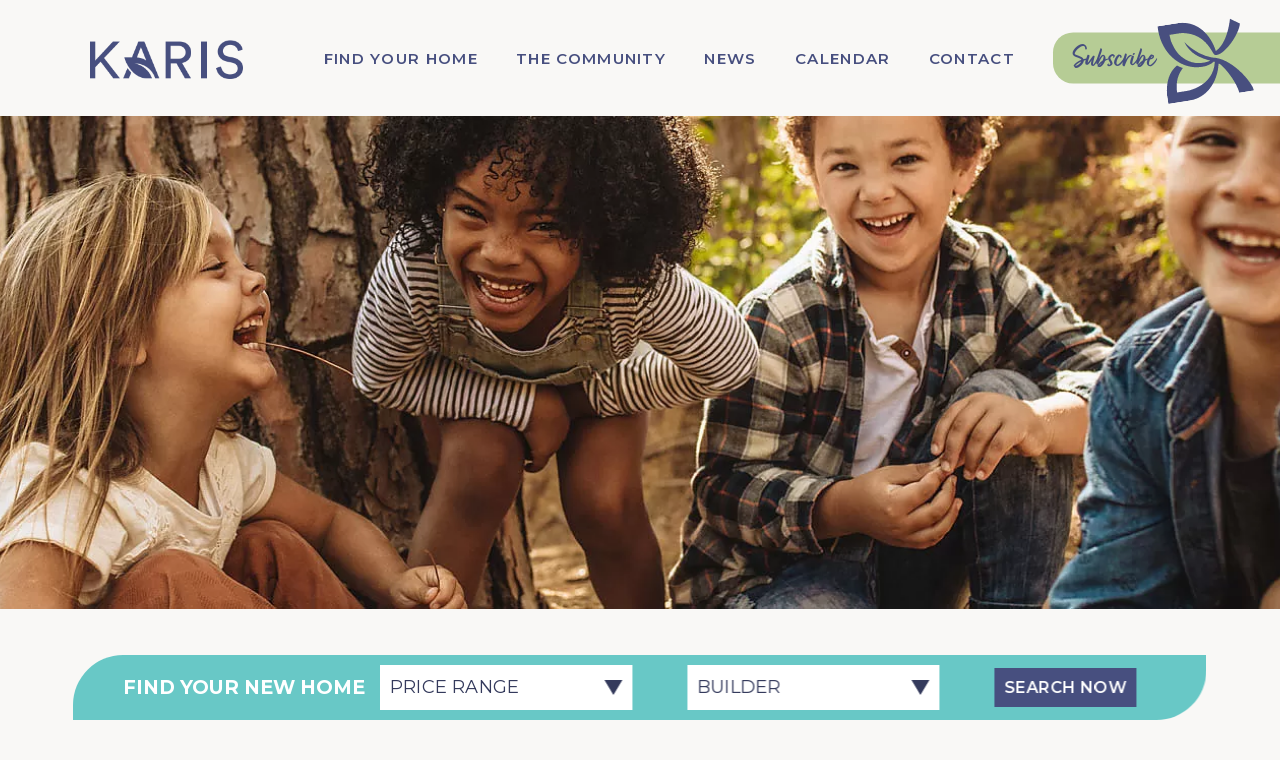

--- FILE ---
content_type: text/html; charset=UTF-8
request_url: https://www.karistx.com/david-weekley-homes-model-home-opens-to-begin-home-sales-in-karis
body_size: 9041
content:
<!DOCTYPE html>
<html class="wf-loading no-js" lang="en" id="htmltag">
<head>
	

   <title>David Weekley Homes Model Home Opens and Home Sales Begin in Karis</title>
    
   <meta name="description" content="David Weekley Homes is now selling homes in Karis’ first neighborhoods, inviting homebuyers to their newest model open at 1009 Karis Boulevard, Crowley, TX. " />
	<meta http-equiv="Content-type" content="text/html;charset=UTF-8" />
	
<meta property="og:title" content="David Weekley Homes Model Home Opens and Home Sales Begin in Karis" id="ogtitle" />
<meta property="og:image" content="https://www.karistx.com/uploads/images/builders/DAL-23-003189_KARIS_Exterior_Photo_Touchup_Proof.jpg" id="ogimage" />
<meta property="og:site_name" content="www.karistx.com" />
<meta property="og:description" content="David Weekley Homes is now selling homes in Karis’ first neighborhoods, inviting homebuyers to their newest model open at 1009 Karis Boulevard, Crowley, TX. " id="ogdesc" />
<meta property="og:url" content="https://www.karistx.com//david-weekley-homes-model-home-opens-to-begin-home-sales-in-karis" />
<meta property="og:type" content="website" />
<meta property="fb:app_id" content="966242223397117" />
 

    <!-- Always force latest IE rendering engine (even in intranet) & Chrome Frame -->
    <meta http-equiv="X-UA-Compatible" content="IE=edge">

    <meta name="viewport" content="width=device-width, initial-scale=1">

	<link href="/styles/main.css?c=728291649" rel="stylesheet" type="text/css" />
    <link rel="stylesheet" href="https://use.typekit.net/guq5sfh.css">
	<link rel="preconnect" href="https://fonts.googleapis.com">
	<link rel="preconnect" href="https://fonts.gstatic.com" crossorigin>

	
	<link rel="apple-touch-icon" sizes="180x180" href="/images/favicons/apple-touch-icon.png">
	<link rel="icon" type="image/png" sizes="32x32" href="/images/favicons/favicon-32x32.png">
	<link rel="icon" type="image/png" sizes="194x194" href="/images/favicons/favicon-194x194.png">
	<link rel="icon" type="image/png" sizes="192x192" href="/images/favicons/android-chrome-192x192.png">
	<link rel="icon" type="image/png" sizes="16x16" href="/images/favicons/favicon-16x16.png">
	<link rel="manifest" href="/images/favicons/site.webmanifest">
	<link rel="mask-icon" href="/images/favicons/safari-pinned-tab.svg" color="#0099a6">
	<meta name="msapplication-TileColor" content="#ffffff">
	<meta name="msapplication-TileImage" content="/images/favicons/mstile-144x144.png">
	<meta name="theme-color" content="#ffffff">
	<link rel="shortcut icon" href="/favicon.ico">


		<script>
	        var MAPKEY = 'GOOGLE_MAPS_KEY';
		var pubid = 'ra-5dc0f428b719ced3';
		var rckey = '6LdOTqobAAAAALxVe2QdFjuMRvsz0G3o4ITBjdNJ';
        document.getElementById("htmltag").classList.remove("no-js");
		
			</script>

	<!-- Google Tag Manager -->
<script>(function(w,d,s,l,i){w[l]=w[l]||[];w[l].push({'gtm.start':
new Date().getTime(),event:'gtm.js'});var f=d.getElementsByTagName(s)[0],
j=d.createElement(s),dl=l!='dataLayer'?'&l='+l:'';j.async=true;j.src=
'https://www.googletagmanager.com/gtm.js?id='+i+dl;f.parentNode.insertBefore(j,f);
})(window,document,'script','dataLayer','GTM-WZXW7VQ');</script>
<!-- End Google Tag Manager -->
<meta name="facebook-domain-verification" content="ww0joz73yp2uo0qb1ipn0rqq9t6m18" /></head>

<body id="top" class="page p_news-detail interior t t-   webp">
	<!-- Google Tag Manager (noscript) -->
<noscript><iframe src="https://www.googletagmanager.com/ns.html?id=GTM-WZXW7VQ"
height="0" width="0" style="display:none;visibility:hidden"></iframe></noscript>
<!-- End Google Tag Manager (noscript) -->
	<header>
	<div class="header-mid">
		<div class="logo"><a href="/"><img src="/images/logo.png" alt="Karis" width="260" height="67" /></a></div>
		<div class="right-side">
						<div class="nav-wrapper">
				<nav>
       <ul class="main-nav">
			           <li class="has-children">
						               		<a href="/find-crowley-tx-homes" >Find Your Home							<div class="icon"><svg width="15px" height="9px" viewBox="0 0 15 9" version="1.1" xmlns="http://www.w3.org/2000/svg" xmlns:xlink="http://www.w3.org/1999/xlink">
    <title>1952812B-4B04-4F26-B0D2-242933E81916</title>
    <g id="Desktop" stroke="none" stroke-width="1" fill="none" fill-rule="evenodd">
        <g id="Homepage" transform="translate(-1128.000000, -14.000000)" fill="#FFFFFF">
            <g id="icon-arrow-expand-white" transform="translate(1128.000000, 14.000000)">
                <path d="M10.8364944,12 C10.7684254,11.9955534 10.7510987,11.9960891 10.6837047,11.9850529 C10.5321525,11.9601411 10.3863947,11.9054422 10.2577948,11.8250815 C10.1927635,11.7844725 10.1360018,11.7372204 10.0792963,11.6868074 L3.32864424,5.25794902 C3.28206475,5.21042904 3.26906974,5.19960713 3.227722,5.14769409 C3.18131126,5.08940578 3.14120114,5.02656369 3.1081792,4.96045359 C2.96394027,4.67163713 2.96394027,4.3289254 3.1081792,4.04010893 C3.14120114,3.97399884 3.18131126,3.91115675 3.227722,3.85286843 C3.26906974,3.80100897 3.28206475,3.79013349 3.32864424,3.74266708 L10.0792963,-2.68619135 C10.1291949,-2.73055047 10.1406147,-2.7429796 10.19507,-2.78230278 C10.3380713,-2.88564668 10.5068376,-2.95539979 10.6837047,-2.98449038 C10.8099981,-3.00516987 10.9397794,-3.00516987 11.0660729,-2.98449038 C11.1670514,-2.96788249 11.2655546,-2.93809545 11.3580948,-2.89620072 C11.7095788,-2.7370329 11.9542899,-2.40685745 11.9941188,-2.03816242 C12.009814,-1.89244163 11.9937812,-1.74404214 11.947258,-1.60442877 C11.908498,-1.48812001 11.848811,-1.37834725 11.7714035,-1.28116434 C11.7300557,-1.22925131 11.7170607,-1.21842939 11.6704812,-1.17090942 L5.71539353,4.50030805 L11.6704812,10.1715255 L11.7229113,10.2249922 C11.7659467,10.2753516 11.7782104,10.2870842 11.8156765,10.3415152 C11.8859396,10.4435198 11.9376946,10.5569356 11.9680162,10.6754409 C11.9922623,10.7702665 12.0028383,10.8681995 11.9993505,10.9657038 C11.9860742,11.3361668 11.7655529,11.6814501 11.4263327,11.8631189 C11.3146656,11.9229073 11.1923101,11.9643198 11.0660729,11.9850529 C10.9986789,11.9960891 10.9813522,11.9955534 10.9132831,12 L10.8364944,12 L10.8364944,12 Z" id="Shape" transform="translate(7.500000, 4.500000) scale(-1, 1) rotate(-90.000000) translate(-7.500000, -4.500000) "></path>
            </g>
        </g>
    </g>
</svg></div>
						</a>
										               <ul>
								                    	<li><a href="/builders" >Builders</a></li>
								                    	<li><a href="/first-time-home-buyer-tips" >Homebuyer Resources</a></li>
								                    	<li><a href="/builder-incentives" >Homebuyer Incentives</a></li>
						               </ul>
					           </li>
			           <li class="has-children">
						               		<a href="/community" >The Community							<div class="icon"><svg width="15px" height="9px" viewBox="0 0 15 9" version="1.1" xmlns="http://www.w3.org/2000/svg" xmlns:xlink="http://www.w3.org/1999/xlink">
    <title>1952812B-4B04-4F26-B0D2-242933E81916</title>
    <g id="Desktop" stroke="none" stroke-width="1" fill="none" fill-rule="evenodd">
        <g id="Homepage" transform="translate(-1128.000000, -14.000000)" fill="#FFFFFF">
            <g id="icon-arrow-expand-white" transform="translate(1128.000000, 14.000000)">
                <path d="M10.8364944,12 C10.7684254,11.9955534 10.7510987,11.9960891 10.6837047,11.9850529 C10.5321525,11.9601411 10.3863947,11.9054422 10.2577948,11.8250815 C10.1927635,11.7844725 10.1360018,11.7372204 10.0792963,11.6868074 L3.32864424,5.25794902 C3.28206475,5.21042904 3.26906974,5.19960713 3.227722,5.14769409 C3.18131126,5.08940578 3.14120114,5.02656369 3.1081792,4.96045359 C2.96394027,4.67163713 2.96394027,4.3289254 3.1081792,4.04010893 C3.14120114,3.97399884 3.18131126,3.91115675 3.227722,3.85286843 C3.26906974,3.80100897 3.28206475,3.79013349 3.32864424,3.74266708 L10.0792963,-2.68619135 C10.1291949,-2.73055047 10.1406147,-2.7429796 10.19507,-2.78230278 C10.3380713,-2.88564668 10.5068376,-2.95539979 10.6837047,-2.98449038 C10.8099981,-3.00516987 10.9397794,-3.00516987 11.0660729,-2.98449038 C11.1670514,-2.96788249 11.2655546,-2.93809545 11.3580948,-2.89620072 C11.7095788,-2.7370329 11.9542899,-2.40685745 11.9941188,-2.03816242 C12.009814,-1.89244163 11.9937812,-1.74404214 11.947258,-1.60442877 C11.908498,-1.48812001 11.848811,-1.37834725 11.7714035,-1.28116434 C11.7300557,-1.22925131 11.7170607,-1.21842939 11.6704812,-1.17090942 L5.71539353,4.50030805 L11.6704812,10.1715255 L11.7229113,10.2249922 C11.7659467,10.2753516 11.7782104,10.2870842 11.8156765,10.3415152 C11.8859396,10.4435198 11.9376946,10.5569356 11.9680162,10.6754409 C11.9922623,10.7702665 12.0028383,10.8681995 11.9993505,10.9657038 C11.9860742,11.3361668 11.7655529,11.6814501 11.4263327,11.8631189 C11.3146656,11.9229073 11.1923101,11.9643198 11.0660729,11.9850529 C10.9986789,11.9960891 10.9813522,11.9955534 10.9132831,12 L10.8364944,12 L10.8364944,12 Z" id="Shape" transform="translate(7.500000, 4.500000) scale(-1, 1) rotate(-90.000000) translate(-7.500000, -4.500000) "></path>
            </g>
        </g>
    </g>
</svg></div>
						</a>
										               <ul>
								                    	<li><a href="/community-plan" >Community Plan</a></li>
								                    	<li><a href="/lifestyle" >Lifestyle & Amenities</a></li>
								                    	<li><a href="/location" >Location: Crowley, TX</a></li>
								                    	<li><a href="/schools" >Schools</a></li>
								                    	<li><a href="/residents-association" >Residents Association & Taxes</a></li>
								                    	<li><a href="/developer" >Our Developer</a></li>
								                    	<li><a href="/video-gallery" >Video Gallery</a></li>
						               </ul>
					           </li>
			           <li class="">
						               		<a href="/news" >News							<div class="icon"><svg width="15px" height="9px" viewBox="0 0 15 9" version="1.1" xmlns="http://www.w3.org/2000/svg" xmlns:xlink="http://www.w3.org/1999/xlink">
    <title>1952812B-4B04-4F26-B0D2-242933E81916</title>
    <g id="Desktop" stroke="none" stroke-width="1" fill="none" fill-rule="evenodd">
        <g id="Homepage" transform="translate(-1128.000000, -14.000000)" fill="#FFFFFF">
            <g id="icon-arrow-expand-white" transform="translate(1128.000000, 14.000000)">
                <path d="M10.8364944,12 C10.7684254,11.9955534 10.7510987,11.9960891 10.6837047,11.9850529 C10.5321525,11.9601411 10.3863947,11.9054422 10.2577948,11.8250815 C10.1927635,11.7844725 10.1360018,11.7372204 10.0792963,11.6868074 L3.32864424,5.25794902 C3.28206475,5.21042904 3.26906974,5.19960713 3.227722,5.14769409 C3.18131126,5.08940578 3.14120114,5.02656369 3.1081792,4.96045359 C2.96394027,4.67163713 2.96394027,4.3289254 3.1081792,4.04010893 C3.14120114,3.97399884 3.18131126,3.91115675 3.227722,3.85286843 C3.26906974,3.80100897 3.28206475,3.79013349 3.32864424,3.74266708 L10.0792963,-2.68619135 C10.1291949,-2.73055047 10.1406147,-2.7429796 10.19507,-2.78230278 C10.3380713,-2.88564668 10.5068376,-2.95539979 10.6837047,-2.98449038 C10.8099981,-3.00516987 10.9397794,-3.00516987 11.0660729,-2.98449038 C11.1670514,-2.96788249 11.2655546,-2.93809545 11.3580948,-2.89620072 C11.7095788,-2.7370329 11.9542899,-2.40685745 11.9941188,-2.03816242 C12.009814,-1.89244163 11.9937812,-1.74404214 11.947258,-1.60442877 C11.908498,-1.48812001 11.848811,-1.37834725 11.7714035,-1.28116434 C11.7300557,-1.22925131 11.7170607,-1.21842939 11.6704812,-1.17090942 L5.71539353,4.50030805 L11.6704812,10.1715255 L11.7229113,10.2249922 C11.7659467,10.2753516 11.7782104,10.2870842 11.8156765,10.3415152 C11.8859396,10.4435198 11.9376946,10.5569356 11.9680162,10.6754409 C11.9922623,10.7702665 12.0028383,10.8681995 11.9993505,10.9657038 C11.9860742,11.3361668 11.7655529,11.6814501 11.4263327,11.8631189 C11.3146656,11.9229073 11.1923101,11.9643198 11.0660729,11.9850529 C10.9986789,11.9960891 10.9813522,11.9955534 10.9132831,12 L10.8364944,12 L10.8364944,12 Z" id="Shape" transform="translate(7.500000, 4.500000) scale(-1, 1) rotate(-90.000000) translate(-7.500000, -4.500000) "></path>
            </g>
        </g>
    </g>
</svg></div>
						</a>
										           </li>
			           <li class="">
						               		<a href="/events" >Calendar							<div class="icon"><svg width="15px" height="9px" viewBox="0 0 15 9" version="1.1" xmlns="http://www.w3.org/2000/svg" xmlns:xlink="http://www.w3.org/1999/xlink">
    <title>1952812B-4B04-4F26-B0D2-242933E81916</title>
    <g id="Desktop" stroke="none" stroke-width="1" fill="none" fill-rule="evenodd">
        <g id="Homepage" transform="translate(-1128.000000, -14.000000)" fill="#FFFFFF">
            <g id="icon-arrow-expand-white" transform="translate(1128.000000, 14.000000)">
                <path d="M10.8364944,12 C10.7684254,11.9955534 10.7510987,11.9960891 10.6837047,11.9850529 C10.5321525,11.9601411 10.3863947,11.9054422 10.2577948,11.8250815 C10.1927635,11.7844725 10.1360018,11.7372204 10.0792963,11.6868074 L3.32864424,5.25794902 C3.28206475,5.21042904 3.26906974,5.19960713 3.227722,5.14769409 C3.18131126,5.08940578 3.14120114,5.02656369 3.1081792,4.96045359 C2.96394027,4.67163713 2.96394027,4.3289254 3.1081792,4.04010893 C3.14120114,3.97399884 3.18131126,3.91115675 3.227722,3.85286843 C3.26906974,3.80100897 3.28206475,3.79013349 3.32864424,3.74266708 L10.0792963,-2.68619135 C10.1291949,-2.73055047 10.1406147,-2.7429796 10.19507,-2.78230278 C10.3380713,-2.88564668 10.5068376,-2.95539979 10.6837047,-2.98449038 C10.8099981,-3.00516987 10.9397794,-3.00516987 11.0660729,-2.98449038 C11.1670514,-2.96788249 11.2655546,-2.93809545 11.3580948,-2.89620072 C11.7095788,-2.7370329 11.9542899,-2.40685745 11.9941188,-2.03816242 C12.009814,-1.89244163 11.9937812,-1.74404214 11.947258,-1.60442877 C11.908498,-1.48812001 11.848811,-1.37834725 11.7714035,-1.28116434 C11.7300557,-1.22925131 11.7170607,-1.21842939 11.6704812,-1.17090942 L5.71539353,4.50030805 L11.6704812,10.1715255 L11.7229113,10.2249922 C11.7659467,10.2753516 11.7782104,10.2870842 11.8156765,10.3415152 C11.8859396,10.4435198 11.9376946,10.5569356 11.9680162,10.6754409 C11.9922623,10.7702665 12.0028383,10.8681995 11.9993505,10.9657038 C11.9860742,11.3361668 11.7655529,11.6814501 11.4263327,11.8631189 C11.3146656,11.9229073 11.1923101,11.9643198 11.0660729,11.9850529 C10.9986789,11.9960891 10.9813522,11.9955534 10.9132831,12 L10.8364944,12 L10.8364944,12 Z" id="Shape" transform="translate(7.500000, 4.500000) scale(-1, 1) rotate(-90.000000) translate(-7.500000, -4.500000) "></path>
            </g>
        </g>
    </g>
</svg></div>
						</a>
										           </li>
			           <li class="">
						               		<a href="/contact" >Contact							<div class="icon"><svg width="15px" height="9px" viewBox="0 0 15 9" version="1.1" xmlns="http://www.w3.org/2000/svg" xmlns:xlink="http://www.w3.org/1999/xlink">
    <title>1952812B-4B04-4F26-B0D2-242933E81916</title>
    <g id="Desktop" stroke="none" stroke-width="1" fill="none" fill-rule="evenodd">
        <g id="Homepage" transform="translate(-1128.000000, -14.000000)" fill="#FFFFFF">
            <g id="icon-arrow-expand-white" transform="translate(1128.000000, 14.000000)">
                <path d="M10.8364944,12 C10.7684254,11.9955534 10.7510987,11.9960891 10.6837047,11.9850529 C10.5321525,11.9601411 10.3863947,11.9054422 10.2577948,11.8250815 C10.1927635,11.7844725 10.1360018,11.7372204 10.0792963,11.6868074 L3.32864424,5.25794902 C3.28206475,5.21042904 3.26906974,5.19960713 3.227722,5.14769409 C3.18131126,5.08940578 3.14120114,5.02656369 3.1081792,4.96045359 C2.96394027,4.67163713 2.96394027,4.3289254 3.1081792,4.04010893 C3.14120114,3.97399884 3.18131126,3.91115675 3.227722,3.85286843 C3.26906974,3.80100897 3.28206475,3.79013349 3.32864424,3.74266708 L10.0792963,-2.68619135 C10.1291949,-2.73055047 10.1406147,-2.7429796 10.19507,-2.78230278 C10.3380713,-2.88564668 10.5068376,-2.95539979 10.6837047,-2.98449038 C10.8099981,-3.00516987 10.9397794,-3.00516987 11.0660729,-2.98449038 C11.1670514,-2.96788249 11.2655546,-2.93809545 11.3580948,-2.89620072 C11.7095788,-2.7370329 11.9542899,-2.40685745 11.9941188,-2.03816242 C12.009814,-1.89244163 11.9937812,-1.74404214 11.947258,-1.60442877 C11.908498,-1.48812001 11.848811,-1.37834725 11.7714035,-1.28116434 C11.7300557,-1.22925131 11.7170607,-1.21842939 11.6704812,-1.17090942 L5.71539353,4.50030805 L11.6704812,10.1715255 L11.7229113,10.2249922 C11.7659467,10.2753516 11.7782104,10.2870842 11.8156765,10.3415152 C11.8859396,10.4435198 11.9376946,10.5569356 11.9680162,10.6754409 C11.9922623,10.7702665 12.0028383,10.8681995 11.9993505,10.9657038 C11.9860742,11.3361668 11.7655529,11.6814501 11.4263327,11.8631189 C11.3146656,11.9229073 11.1923101,11.9643198 11.0660729,11.9850529 C10.9986789,11.9960891 10.9813522,11.9955534 10.9132831,12 L10.8364944,12 L10.8364944,12 Z" id="Shape" transform="translate(7.500000, 4.500000) scale(-1, 1) rotate(-90.000000) translate(-7.500000, -4.500000) "></path>
            </g>
        </g>
    </g>
</svg></div>
						</a>
										           </li>
				       </ul>
</nav>
				<div class="mobileonly contact-info dynamic">
									</div>
				<div class="social mobileonly"><div class="content"><p><a href="https://www.facebook.com/KarisTexas" target="_blank" rel="noopener"><img src="/images/spacer.gif" alt="Facebook" width="54" height="50" data-src="/uploads/images/icon-facebook-2x.png" class=" lazyload" /></a>&nbsp; &nbsp;<a href="https://www.instagram.com/KarisTexas" target="_blank" rel="noopener"><img src="/images/spacer.gif" alt="Instagram" width="53" height="50" data-src="/uploads/images/icon-instagram-2x.png" class=" lazyload" /></a>&nbsp;</p></div></div>
			</div>
			<div class="subscribe nomobile">
				<div class="wrapper">
					Subscribe
					<svg xmlns="http://www.w3.org/2000/svg" xmlns:xlink="http://www.w3.org/1999/xlink" width="98.106" height="91.347" viewBox="0 0 98.106 91.347"><defs><clipPath id="logomark-a"><rect width="86.86" height="78.729" fill="#005e62"/></clipPath></defs><g transform="translate(0 13.588) rotate(-9)"><g clip-path="url(#logomark-a)"><path d="M56.656,46.743c2.268.985,13.58,17.718,15.385,31.985H86.86c-.475-7.966-14.971-32.387-32.323-38.2-1.424-.475-2.936-.647-4.343-1.17a47.145,47.145,0,0,1-11.227-5.947c-4.279-3.153-10.162-8.73-12.92-13.138a.165.165,0,0,0-.3.137,30.328,30.328,0,0,0,9.036,13.849,39.463,39.463,0,0,0,4.99,3.583c6.229,3.937,8.718,4.238,8.573,4.311-2.011,1.025-5.63,1.174-8.951,1.042A25.566,25.566,0,0,1,23.87,37.161a44.322,44.322,0,0,1-3.82-3.671c-5.023-5.421-7.11-15.064-7.21-15.47-.483-1.082-.885-7.64-.8-7.64h9.679a24.038,24.038,0,0,1,4.826.479c22.4,4.584,24.932,25.217,26.91,26.311,7.27,3.961,26.77-14.951,30.027-26.914L74.345,3.82S68.82,27.087,55.329,33.666C53.374,19.982,44.178.4,21.634.032c-4.3-.072-20.062,0-20.062,0-1.516,28,17.219,48.686,40.305,47.049,0,0,5.992-.462,9.462-3.116a.712.712,0,0,1,1,.088.8.8,0,0,1,.088.74c-.434,1.54-3.309,19.958-28.229,23.613a25.431,25.431,0,0,1-3.667.261h-10.1c.8-13.359,4.56-17.959,9.571-23.323a38.325,38.325,0,0,1-5.364-3.406C-2.783,51.919.193,78.712.193,78.712H21.715C46.751,78.069,54.9,53.4,55.791,47.23a.631.631,0,0,1,.721-.527.641.641,0,0,1,.144.04" transform="translate(0 0)" fill="#005e62"/></g></g></svg>				</div>
				<script src="https://www.google.com/recaptcha/api.js"></script>
<div class="newsletter-hoverbox">
	<div class="form-wrapper">
		<div class="content"><p><strong><span class="blue-text">Be the first to receive news, updates and special invites!</span></strong></p>  <div id="newsletter_interest_list" class="hs-form-load" data-formid="9629b5c4-ac81-47e0-9338-c3516f87c062" data-portal="20090000">&nbsp;</div></div>			</div>
</div>
			</div>
		</div>
	
		<div class="mobile-menu-button mobileonly">
		        <div class="lines menu-trigger">
		                <div class="line"></div>
		                <div class="line"></div>
		                <div class="line"></div>
		        </div>
		</div>
	</div>
</header>

	<script>
var mp4s = new Array();
var webms = new Array();
var videolinks = new Array();
var videoposters = new Array();

</script>
		
		
<div class="main-header-image ">    <div class="slideshow">
                <div class="slide_viewer">
            <div class="slide_group">
				                            <div class="slide" style="background-image:url('/opt-images/ffc1b3dd7b016713ae30094aac613cb6/w%3D1920%26f%3Dwebp%26src%3D%252Fuploads%252Fimages%252Fslideshow%252Fkaris_crowley_tx_news.jpg')">
								<script>
									//	preload 1st image
								    var pic = new Image();
								    pic.src="/opt-images/ffc1b3dd7b016713ae30094aac613cb6/w%3D1920%26f%3Dwebp%26src%3D%252Fuploads%252Fimages%252Fslideshow%252Fkaris_crowley_tx_news.jpg";
								</script>		
						                    																		<div class="caption">
																																		</div>
					</div>
				            </div>
			<div style="clear:both"></div>
        </div>
            </div><!-- End // .slider -->
		</div>
	
	
	<div class="section main-container dynamic top">
				    <div class="page-content pre-inc">
		        <div class="innerContent">
				<div class="newsBody article">
	    <div class="newsText">
                            <img src="/phpThumb/phpThumb.php?w=1200&amp;src=/uploads/images/builders/DAL-23-003189_KARIS_Exterior_Photo_Touchup_Proof.jpg" border="0" alt="David Weekley Homes Model Home Opens to Begin Home Sales in Karis" /><br /><br />
            			<div class="article-date">
				06/28/2023			</div>
			<h1 class="blue-text">David Weekley Homes Model Home Opens to Begin Home Sales in Karis</h1>
	            <p>David Weekley Homes is now selling homes in Karis&rsquo; first neighborhoods, inviting homebuyers to their newest model open at <a title="David Weekley Homes Model Home Address in Karis" href="https://goo.gl/maps/iyjWUGtMAKZxqjWN6" target="_blank" rel="noopener">1009 Karis Boulevard, Crowley, TX</a>. Floor plans offered on 50-foot homesites are from 2,088-3,183 square feet with 3-5 bedrooms, 2-4 bathrooms in two-story options. David Weekley Homes is an award-winning builder who offers each homebuyer Innovative Design, Incomparable Choices, and Inspired Customer Service starting from the $413s in Karis.</p>  <h2>Award-winning Home Designs, Focus on Homeowner Satisfaction</h2>  <p>David Weekley Homes was the first builder in the United States to be awarded the Triple Crown of American Home Building, an honor which includes &ldquo;America&rsquo;s Best Builder,&rdquo; &ldquo;National Housing Quality Award&rdquo; and &ldquo;National Builder of the Year.&rdquo; Weekley Homes has been recognized 17&nbsp;times by Great Place to Work<sup>&reg;</sup>&nbsp;and&nbsp;<em>Fortune</em> magazine as one of the 100 Best Companies to Work For. Nationwide, David Weekley Homes&rsquo; divisions have won more than 840 awards for product design and nearly 1,440 awards overall. Since its inception, David Weekley Homes has closed more than 115,000 homes.</p>  <p>For David Weekley Homes, a home is much more than shelter, it's a place where families join together to create memories. A David Weekley home is a symbol of Customer Satisfaction and personal attention. As the first home builder to publicly provide online Ratings &amp; Reviews from surveyed Homeowners, they are incredibly proud of our overall nationwide rating of 4.8 out of 5 stars, as well as their 4.8 rating in Dallas/Ft. Worth.</p>  <h2>Our Shared Focus on Community &amp; Energy Efficiency</h2>  <p>Through our partnership with them, Karis will be providing an ideal location, a resident-centric focus on land design as a setting for their energy-efficient homes that use state-of-the-art materials. All David Weekley homes are not only constructed above code requirements but also feature the latest energy-efficient building techniques to save on energy usage and increase the comfort and durability of their homes.</p>  <h2>Model Now Open + First Homes For Sale Underway</h2>  <p>David Weekley Homes is pleased to announce the opening of their model home, to welcome homebuyers to experience first-hand how their home designs are focused on livability, energy efficiency, durability, and comfort. With eight floor plans to choose from, homebuyers will have many options for finding a home to fit their lifestyle in Karis.</p>  <p><a class="button aqua" href="/home-builders/318/david-weekley-homes">Contact David Weekley Homes to Learn More</a></p>
					<br /><br />
                    <div class="page_navigation">
													<a class="previous_link" href="/chesmar-homes-opens-their-model-home-starts-home-sales-in-karis"><span class="prev-arrow arrow"><img src="/images/icon-news-arrow-back.svg" alt="<" width="62" height="77"></span> <span class="text">Back</span></a>
																			<a class="next_link" href="/home-sales-begin-in-karis-in-crowley"><span class="text">Next</span><span class="prev-arrow arrow"><img src="/images/icon-news-arrow-back.svg" alt="<" width="62" height="77"></span></a>
						                    </div>

	        	    </div>
		<div class="sidebar"><div class="wrapper">	<div class="form-container panel content">
		<div class="panel-content">
							<div class="link">
					<div class="article-date">
						09/22/2025					</div>
					
					<h2><a href="/whats-new-at-karis-amenities-youll-love">What’s New at Karis? Amenities You’ll Love</a></h2>
				</div>
							<div class="link">
					<div class="article-date">
						07/29/2025					</div>
					
					<h2><a href="/david-weekley-homes-35-model-is-now-open">David Weekley Homes 35’ Model is Now Open!</a></h2>
				</div>
							<div class="link">
					<div class="article-date">
						06/20/2025					</div>
					
					<h2><a href="/opening-of-the-atrium-makes-a-big-splash">Opening of The Atrium Makes a Big Splash!</a></h2>
				</div>
							<div class="link">
					<div class="article-date">
						12/04/2024					</div>
					
					<h2><a href="/20-best-restaurants-near-crowley-texas">20 Best Restaurants near Crowley, Texas</a></h2>
				</div>
					</div>
	</div>	
	<div class="rightalign"><div class="content"><h3 style="text-align: center;">Follow the Karis Community on Instagram!</h3>  <!-- SnapWidget -->  <p>  <script src="https://snapwidget.com/js/snapwidget.js"></script>  </p>  <p><iframe src="" scrolling="no" frameborder="0" class="lazy-iframe" style="border: none; overflow: hidden; width: 100%;" data-lazy-src="https://snapwidget.com/embed/989129"></iframe></p>  <p style="text-align: center;"><a class="button" href="https://www.instagram.com/KarisTexas/" target="_blank" rel="noopener">Follow Us!</a></p></div></div></div></div>
	</div>
	<div style="clear:both;height:60px"></div>
				</div>
			</div>
					
<div style="display:none" class="contentblock-alerts">
	<div class="autoClose">x</div>
	<div class="content"></div>
</div>

<div class="ContentBlockWrapper">
	     <div class="contentBlock out-of-view t empty empty num1  " >
             			 
					     </div>
     </div>	    <div class="page-content">
	        <div class="innerContent">
	<script>
	var externally_viewable=0;
    var kitId = 'guq5sfh';
	var kitloaded=false;
</script>

<link href="https://fonts.googleapis.com/css2?family=Lora&family=Montserrat:ital,wght@0,400;0,500;0,600;0,700;0,800;1,400&display=swap" rel="stylesheet">
<script src="/js/jquery-2.2.4.min.js"></script>


<script defer src="/js/cmsjquery.js?c=1721616875"></script>

<link rel="stylesheet" type="text/css" href="/fancybox2/jquery.fancybox.css" media="screen" property="stylesheet" />
<script src="/fancybox2/jquery.fancybox.pack.js"></script>
<script src="/js/fancybox.js?v=1.5"></script>

<script defer src="/js/jquery.responsiveslides.min.js?v=1.1"></script>

<script>
$(function() {
    // start slideshow 
            // start slideshow
            $(".main-header-image .slide_group").responsiveSlides({
                  auto: true,
                  pager: true,
                        nav: true,
//                      navContainer: '#sliderNav #nav',
                        nextText:'<div class="next_btn"><img src="/images/slide-arrow.svg" alt="Next"></div>',
                        prevText:'<div class="previous_btn"><img src="/images/slide-arrow.svg" alt="Prev"></div>',
                    speed: 500,
                    timeout:5000,
				before: function() {
					$('.main-header-image .slideshow .line2').removeClass('animated');
				},
					after: function () {
				        // top slideshow
						$('.main-header-image .slideshow .line2').addClass('animated');
				        $('.main-header-image > .slideshow .lazy-bg').each(function() {
				           imgsrc=$(this).attr('data-image');
				           $(this).css('background-image', 'url('+imgsrc+')').removeClass('lazy-bg');
				        });
					}
            });
            $(".communityPhotos").responsiveSlides({
                        auto: true,
                        pager: true,
                        nav: true,
                        nextText:'<div class="next_btn"><img src="/images/icon-slider-arrow-right.svg" alt="Next"></div>',
                        prevText:'<div class="previous_btn"><img src="/images/icon-slider-arrow-right.svg" alt="Prev"></div>',
                                                //manualControls: '.thumbnail-slider',
                        speed: 500,
                        timeout:5000,
                                                before: function()  {
                                                },
                                                after: function() {
                                                                $('.communityPhotos .lazy-bg').each(function() {
                                                imgsrc =  $(this).attr('data-image');
                                                        $(this).css('background-image', "url('" + imgsrc + "')").removeClass('lazy-bg');
                                                });
                                                }
            });
            $(".homePhotos").responsiveSlides({
                        auto: true,
                      	pager: false,
                        nav: true,
						manualControls: '.thumbnail-slider',
                        nextText:'<div class="next_btn"><img src="/images/icon-arrow-right.png" alt=""></div>',
                        prevText:'<div class="previous_btn"><img src="/images/icon-arrow-left.png" alt=""></div>',
                        speed: 500,
                        timeout:5000,
						after: function() {
							   	$('.homePhotos .lazy-img').each(function() {
			                        imgsrc =  $(this).attr('data-src');
					                $(this).attr('src', imgsrc).removeClass('lazy-img');
					        });
						}
            });
            $(".slide-module.standard").responsiveSlides({
                        auto: true,
                      	pager: true,
                        nav: true,
                        speed: 500,
                        timeout:5000,
						//navContainer: '.t11 .slide-nav',
                        nextText:'<div class="next_btn"><img src="/images/slide-arrow.svg" alt="Next"></div>',
                        prevText:'<div class="previous_btn"><img src="/images/slide-arrow.svg" alt="Prev"></div>',
						before: function (i) {
						},
						after: function(i) {
							   	$('.slide-module .lazy-img').each(function() {
			                        imgsrc =  $(this).attr('data-src');
					                $(this).attr('src', imgsrc).removeClass('lazy-img');
					        });
						}
            });
            $(".slide-module.with-preview").responsiveSlides({
                        auto: true,
                      	pager: true,
                        nav: true,
                        speed: 500,
                        timeout:5000,
                        nextText:'<div class="next_btn"><img src="/images/slide-arrow.svg" alt="Next"></div>',
                        prevText:'<div class="previous_btn"><img src="/images/slide-arrow.svg" alt="Prev"></div>',
						before: function (i) {
							$('.preview-wrapper .rslides_tabs li').eq(i).find('a').trigger('mouseover');
						},
						after: function(i) {
							   	$('.slide-module .lazy-img').each(function() {
			                        imgsrc =  $(this).attr('data-src');
					                $(this).attr('src', imgsrc).removeClass('lazy-img');
					        });
						}
            });
            $(".slide-module.preview").responsiveSlides({
                        auto: false,
                      	pager: true,
                        nav: false,
                        speed: 500,
                        timeout:5000,
						after: function() {
							   	$('.manual-slide-module .lazy-img').each(function() {
			                        imgsrc =  $(this).attr('data-src');
					                $(this).attr('src', imgsrc).removeClass('lazy-img');
					        });
						}
            });
});
</script>
			</div>
		</div>
	</div>
<footer>
	<div class="innerContent">
		<div class="footer-mid">
			<div class="dynamic">
				<div class="content"><p>&nbsp;</p>  <table style="width: 100%;" border="0">  <tbody>  <tr>  <td style="width: 20%; vertical-align: middle;">  <h5><img src="/images/spacer.gif" alt="Karis Crowley Texas" width="190" height="49" data-src="/uploads/images/logo-karis-footer_2x.png" class=" lazyload" /></h5>  <p>Karis Blvd.<br />Crowley, TX 76036<br /><a href="https://goo.gl/maps/wG4kyvkZw5Q2pSC56" target="_blank" rel="noopener">Map and Directions</a></p>  <p><span class="nomobile"><img style="margin-top: 20px; margin-bottom: 20px;" src="/images/spacer.gif" alt="The Nehemiah Company" width="176" height="58" data-src="/uploads/images/Left_Alligned_White.png" class=" lazyload" /></span></p>  </td>  <td style="width: 25%; text-align: center; vertical-align: middle;">  <p><a href="/contact"><span class="nomobile"><img src="/images/spacer.gif" alt="Karis" width="125" height="114" data-src="/uploads/images/icon-footer-contactus_2x.png" class=" lazyload" /></span></a></p>  <p><a class="button aqua" href="/contact">Contact Us</a></p>  </td>  <td style="width: 25%; text-align: center; vertical-align: middle;">  <p><a href="/realtor-corner"><img src="/images/spacer.gif" alt="Realtor's Corner" width="125" height="117" data-src="/uploads/images/icon-footer-realtorscorner_2x.png" class=" lazyload" /></a></p>  <p><a class="button aqua" href="/realtor-corner">Realtor's Corner</a></p>  </td>  <td style="width: 30%; text-align: center; vertical-align: middle;">  <p><a href="https://www.instagram.com/karistexas/" target="_blank" rel="noopener"><img style="margin-top: 9px; margin-bottom: 5px;" src="/images/spacer.gif" alt="Instagram" width="86" height="86" data-src="/uploads/images/icon-footer-instagram_2x.png" class=" lazyload" /></a> &nbsp;<a href="https://www.facebook.com/KarisTexas" target="_blank" rel="noopener"><img style="margin-top: 9px; margin-bottom: 5px;" src="/images/spacer.gif" alt="Facebook" width="86" height="86" data-src="/uploads/images/icon-footer-facebook_2x.png" class=" lazyload" /></a> &nbsp;<a href="https://www.youtube.com/@karistexas" target="_blank" rel="noopener"><img style="margin-top: 9px; margin-bottom: 5px;" src="/images/spacer.gif" alt="Youtube" width="86" height="86" data-src="/uploads/images/icon-footer-youtube_2x.png" class=" lazyload" /></a> &nbsp;<a href="https://open.spotify.com/playlist/1cjvWp1u3eItbWMtDw5amB" target="_blank" rel="noopener"><img style="margin-top: 9px; margin-bottom: 5px;" src="/images/spacer.gif" alt="Spotify" width="86" height="86" data-src="/uploads/images/icon-footer-spotify-2x.png" class=" lazyload" /></a></p>  <p><a class="button aqua" href="https://www.facebook.com/KarisTexas" target="_blank" rel="noopener">Follow Us!</a></p>  <p><a class="button aqua" href="https://open.spotify.com/playlist/1cjvWp1u3eItbWMtDw5amB" target="_blank" rel="noopener">Listen to Our Playlist</a></p>  </td>  </tr>  </tbody>  </table></div>			</div>
		</div>
	</div>
	<div class="footer-bottom">
		<div class="innerContent">
			<div class="links">
				<div>
					<a href="/privacy">Privacy Policy</a> | 
					<a href="/terms">Terms & Conditions</a> | 
					<a href="/website-credits">Credits</a> | 
					<a href="/sitemap">Site Map</a> | 
			        						<a href="/alogin">Manage</a>
			        				</div>
				<div class="copyright">©2026 <a href="https://goo.gl/maps/wG4kyvkZw5Q2pSC56" target="_blank">KARIS</a>. All Rights Reserved.
					<img class="lazy-img" src="/images/spacer.gif" data-src="/images/icon-eho.png" width="20" height="23" alt="EHO" />
					<img class="lazy-img" src="/images/spacer.gif" data-src="/images/icon-handicap.png" width="20" height="21" alt="Accessible" />
				</div>
			</div>
		</div>
	</div>
</footer>
	<div class="filter-container searchbox sticky-filter-box bg-aqua">
		<div class="container">
			<h2 class="heading">
				Find Your New Home
			</h2>
			<div class="form-container">
		        <form class="filters" action="/available-homes#homes">
                    <div class="pricerange show-on-sticky">
                        <div class="select-container">
                            <select name="price">
                                    <option value="" >PRICE RANGE</option>
                                                                                        <option value="93" >
                                                    $270,000 - $299,000                                            </option>
                                                                                        <option value="94" >
                                                    $300,000 - $399,000                                            </option>
                                                                                        <option value="96" >
                                                    $400,000 - $499,000                                            </option>
                                                                                        <option value="97" >
                                                    $500,000 - $599,000                                            </option>
                                                                                        <option value="95" >
                                                    $600,000 - $699,000                                            </option>
                                                                            </select>
                            </div>
                    </div>
					<div class="">
			            <div class="select-container">
                            <select name="builder">
								<option value="">BUILDER</option>
                                                                        <option value="320" >
                                            Cadence Homes Townhomes                                    </option>
                                                                        <option value="317" >
                                            Chesmar Homes 60'                                    </option>
                                                                        <option value="323" >
                                            David Weekley Homes 35'                                    </option>
                                                                        <option value="318" >
                                            David Weekley Homes 50'                                    </option>
                                                                        <option value="319" >
                                            Highland Homes 40'                                    </option>
                                                                </select>
			            </div>
					</div>


					<div class="button-container">
		            	<input type="submit" class="button" value="Search Now">
					</div>
		        </form>
			</div>
	    </div>
	</div>
<script>
	var	popped=false;
	function takeoverPop() {
		if (!popped) {
			popped=true;
				}
	}
</script></body>
</html>


--- FILE ---
content_type: text/css
request_url: https://www.karistx.com/styles/main.css?c=728291649
body_size: 22069
content:
body {
	margin:0px;
	padding:0px 0 0 0;
	height:100%;
	background-color: #f9f8f6;
	-webkit-font-smoothing:antialiased;

    color: #474f7f;
	font-family: 'Montserrat', sans-serif;
    font-size: 24px;
    font-size: 1.25vw;
    font-weight: 300;
    letter-spacing: 0;
    line-height: 1.5;
}
body.no-scroll {
        overflow:hidden;
}
* {
    box-sizing: border-box;
}
strong {
	font-weight:bold;
}
a {
	color:#68C8C6;
	text-decoration: none;
}
a.plain-link {
	color:inherit;
	text-decoration: none;
}
a:hover {
	color: #3D3935;
}
a.plain-link:hover {
	color: #3D3935;
	text-decoration:underline;
}
p:last-child {
	margin-bottom:0;
}
hr {
	height:1px;
	border:none;
	margin-top:20px;
	margin-bottom:20px;
}
hr.red {
	border-color:#c70a26;
}
input, button, select, textarea {
    font: inherit;
    font-size: inherit;
    line-height: inherit;
	margin: 0;
	color: inherit;
}
input, textarea, input.hs-input {
	font-weight: 400;
	font-size: 14px;
	line-height:1.3;
	color: #6a6a6a;
	text-align: left;
	background-color: #ffffff;
	border:1px solid #d7d7d7;
	padding:10px 10px !important;
}
input.button, input[type=submit] {
	max-width:100%;
	border:0;
}
select, .fancybox-wrap select {
	-webkit-appearance:none;
	background:#fff;
    border-radius: 0px;
	cursor: pointer;
	-webkit-transition: border-color ease-in-out .15s,box-shadow ease-in-out .15s;
    transition: border-color ease-in-out .15s,box-shadow ease-in-out .15s;
	background-image:url('/images/selectarrow.png');
	background-position: center right 5px;
	background-repeat:no-repeat;
	background-size: 18px auto;
    padding-right: 40px;
	padding-left:10px;
	padding-top:2px;
	padding-bottom:2px;

	font-weight: 400;
	font-size: 18px;
	color: #6a6a6a;
	letter-spacing: 0.2px;
	border: 1px solid #d7d7d7;
}
.fancybox-wrap #register {
	padding:50px;
}
.innerContent {
	width:86%;
	margin:0px auto;
	position:relative;
}
.page-content.pre-inc {
	padding:80px 0;
}
a.fancypage {
        cursor:pointer;
}
.alert {
    color:#ffffff !important;
    font-weight:bold;
        background-color:#990000;
        padding:3px 5px;
        margin-bottom:5px;
}
p {
	margin-top:0;
	padding-top:0;
    margin-bottom: 25px;
}
p:last-child {
	margin-bottom:0;
}
.highlight {
	font-family:fave-script-pro, sans-serif;
    font-size: 200%;
    line-height: 1;
}
html:not(.no-js) .fade-in-bottom-container > *,
html:not(.no-js) .fade-in-bottom {
    -webkit-transform: translateY(50px);
            transform: translateY(50px);
        opacity:0;
}
html:not(.no-js) .fade-in-left,
html:not(.no-js) .fade-in-left.out-of-view {
    -webkit-transform: translateX(-50px);
            transform: translateX(-50px);
        opacity:0;
}
html:not(.no-js) .fade-in-right-container > *,
html:not(.no-js) .fade-in-right,
html:not(.no-js) .fade-in-right > .out-of-view {
    -webkit-transform: translateX(50px);
            transform: translateX(50px);
        opacity:0;
}
.fade-in-bottom-container > .in-view,
.in-view .fade-in-bottom {
        -webkit-animation: fade-in-bottom 0.6s cubic-bezier(0.390, 0.575, 0.565, 1.000) forwards;
                animation: fade-in-bottom 0.6s cubic-bezier(0.390, 0.575, 0.565, 1.000) forwards;
}
.in-view .fade-in-right:not(.out-of-view),
.fade-in-right-container > .in-view,
.fade-in-right.in-view,
.fade-in-right > .in-view {
        -webkit-animation: fade-in-right 0.6s cubic-bezier(0.390, 0.575, 0.565, 1.000) forwards;
                animation: fade-in-right 0.6s cubic-bezier(0.390, 0.575, 0.565, 1.000) forwards;
}
.in-view .fade-in-left:not(.out-of-view),
.fade-in-left-container > .in-view,
.fade-in-left.in-view {
        -webkit-animation: fade-in-left 0.6s cubic-bezier(0.390, 0.575, 0.565, 1.000) forwards;
                animation: fade-in-left 0.6s cubic-bezier(0.390, 0.575, 0.565, 1.000) forwards;
}

.in-view .delay-1 {
        animation-delay:.5s;
}
.in-view .delay-2 {
        animation-delay:1s;
}
.in-view .delay-3 {
        animation-delay:1.5s;
}
.in-view .delay-4 {
        animation-delay:2s;
}
@-webkit-keyframes fade-in-right {
  0% {
    -webkit-transform: translateX(50px);
            transform: translateX(50px);
    opacity: 0;
  }
  100% {
    -webkit-transform: translateX(0);
            transform: translateX(0);
    opacity: 1;
  }
}
@keyframes fade-in-right {
  0% {
    -webkit-transform: translateX(50px);
            transform: translateX(50px);
    opacity: 0;
  }
  100% {
    -webkit-transform: translateX(0);
            transform: translateX(0);
    opacity: 1;
  }
}
@-webkit-keyframes fade-in-left {
  0% {
    -webkit-transform: translateX(-50px);
            transform: translateX(-50px);
    opacity: 0;
  }
  100% {
    -webkit-transform: translateX(0);
            transform: translateX(0);
    opacity: 1;
  }
}
@keyframes fade-in-left {
  0% {
    -webkit-transform: translateX(-50px);
            transform: translateX(-50px);
    opacity: 0;
  }
  100% {
    -webkit-transform: translateX(0);
            transform: translateX(0);
    opacity: 1;
  }
}

@-webkit-keyframes fade-in-bottom {
  0% {
    -webkit-transform: translateY(50px);
            transform: translateY(50px);
    opacity: 0;
  }
  100% {
    -webkit-transform: translateY(0);
            transform: translateY(0);
    opacity: 1;
  }
}
@keyframes fade-in-bottom {
  0% {
    -webkit-transform: translateY(50px);
            transform: translateY(50px);
    opacity: 0;
  }
  100% {
    -webkit-transform: translateY(0);
            transform: translateY(0);
    opacity: 1;
  }
}

@-webkit-keyframes flutter{
	0% {-webkit-transform: rotate(0deg) skew(0deg, 0deg);}
	25% {-webkit-transform: skew(7deg, 0deg)}
	50% {-webkit-transform: rotate(0deg) skew(2deg, 0deg);}
	75% {-webkit-transform: rotate(0deg) skew(7deg, 0deg)}
	100% {-webkit-transform: rotate(0deg) skew(0deg, 0deg);}
}
@-webkit-keyframes wiggle {
  0% {-webkit-transform: rotate(0deg);}
  13% {-webkit-transform: rotate(-5deg);}
  25% {-webkit-transform: rotate(10deg);}
  37% {-webkit-transform: rotate(-5deg);}
  50% {-webkit-transform: rotate(0deg);}
}

@-ms-keyframes wiggle {
  0% {-ms-transform: rotate(1deg);}
  13% {-ms-transform: rotate(-1deg);}
  25% {-ms-transform: rotate(1.5deg);}
  37% {-ms-transform: rotate(-5deg);}
  50% {-ms-transform: rotate(0deg);}
}

@keyframes wiggle {
  0% {transform: rotate(0deg);}
  13% {transform: rotate(-5deg);}
  25% {transform: rotate(10deg);}
  37% {transform: rotate(-5deg);}
  50% {transform: rotate(0deg);}
}
@-webkit-keyframes flutter2{
	from {
	    -webkit-transform: scale3d(1, 1, 1);
	    transform: scale3d(1, 1, 1);
	  }

	  2.5%,
	  5% {
	    -webkit-transform: scale3d(0.95, 0.95, 0.95) rotate3d(0, 0, 1, -3deg);
	    transform: scale3d(0.95, 0.95, 0.95) rotate3d(0, 0, 1, -3deg);
	  }

	  7.5%,
	  13.5%,
	  17.5%,
	  22.5% {
	    -webkit-transform: scale3d(1.05, 1.05, 1.05) rotate3d(0, 0, 1, 3deg);
	    transform: scale3d(1.05, 1.05, 1.05) rotate3d(0, 0, 1, 3deg);
	  }

	  10%,
	  15%,
	  20% {
	    -webkit-transform: scale3d(1.05, 1.05, 1.05) rotate3d(0, 0, 1, -3deg);
	    transform: scale3d(1.05, 1.05, 1.05) rotate3d(0, 0, 1, -3deg);
	  }
	  25% {
  	    -webkit-transform: scale3d(1, 1, 1);
  	    transform: scale3d(1, 1, 1);
	  }
	  to {
	    -webkit-transform: scale3d(1, 1, 1);
	    transform: scale3d(1, 1, 1);
	  }
 }
h1 .highlight {
	font-size: 100%;	
	font-weight:400;
	display:inline-block;
	line-height:1;
}
h1 .highlight.large-text {
	font-size:160%;
}
.lighter {
	font-weight: 300;
	letter-spacing: 1px;
}
h1 .caption {
	font-style:normal;
	font-weight:600;
	color:#555555;
	font-size: 10px;
	letter-spacing:.03em;
	text-transform:uppercase;
	margin-top:20px;
}
.photo-caption {
	display:block;
	width:80%;
	margin:0px auto;
	position:relative;
	margin-top:-30px;
    color: #FFFFFF;
    font-size: 18px;
    font-weight: bold;
    letter-spacing: 0.45px;
    line-height: 1.33;
    text-align: center;
	background-color:#0099A6;
	padding:10px 15px;
	text-transform:uppercase;
}
.main-container table {
	border-collapse: collapse;
	table-layout:fixed;
	max-width:100%;
	height:auto !important;
}
.background-pattern {
        position:absolute;
        top:0;bottom:0;left:0;right:0;
        width:100%;
        height:100%;
}
.background-image {
	background-size:cover;
	background-position:center;
}
.page_navigation {
	border-top:9px solid #62cbc9;
	padding-top:50px;
    display: flex;
    justify-content: space-between;
    align-items: center;
}
.page_navigation .no_more {
	opacity:.5;
}
.page_navigation .page_link {
	text-align: center;
	font-weight:300;
	font-size:35px;
	line-height:1.1;
	letter-spacing: 0.88px;
	color: #474F7F;
	padding:0 10px;
}
.article .page_navigation .previous_link, 
.article .page_navigation .next_link {
	font-size:18px;
}
.page_navigation .page_link.active_page {
	font-weight:500;
}
.page_navigation .arrow {
	display:inline-block;
	vertical-align:middle;
}
.page_navigation .previous_link {
	justify-self:flex-start;
}
.page_navigation .next_link {
	justify-self:flex-end;
	text-align:right;
}
.page_navigation .next_link img {
	transform:scale(-1);
}
.page_navigation .previous_link,
.page_navigation .next_link {
	font-weight: bold;
	font-size:30px;
	line-height:1.2;
	letter-spacing: 0px;
	color: #474F7F;
	flex-grow:1;
}
.page_navigation .prev-arrow {
	margin-right:25px;
}
.page_navigation .next-arrow {
	margin-left:25px;
}
h2 .small {
	color:#473d32;
	font-size:14px;
	font-weight:normal;
}

h3 .small {
	color:#473d32;
	font-size:12px;
	font-weight:normal;
}
.floorplanDetail .model-info {
	margin-top:70px;
	margin-bottom:70px;
	padding:60px 70px 30px 70px !important;
}
.floorplanDetail .subheading {
	margin-bottom:10px;
}
.floorplanDetail h1 {
	font-size:3.75vw;
	font-family:inherit;
    letter-spacing: 0;
    font-weight: bold;
}
.floorplanDetail .buildername {
	font-size:1.35vw;
	font-weight:bold;
	text-transform:uppercase;
}
.navigation-options h1 {
	margin-bottom:0;
}
.navigation-options .price-container {
	flex-grow: 1;
    text-align: right;
}
.navigation-options .price-container .price {
	font-size: 25px;
    color: #000;
    font-weight: 700;
}
.navigation-options .price-container .mls {
	font-size:11px;
	color:#888;
}
.disclaimer {
	color:#888;
	font-size:85%;
	margin-top:10px;
}
.hr-text {
    display: block;
    text-align: center;
    overflow: hidden;
    white-space: nowrap;
	margin-bottom:10px;
}
.hr-text > span {
    font-size: 16px;
    font-style: italic;
    font-weight: bold;
    color: #e6dabb;
	position: relative;
    display: inline-block;
	text-transform:none;
}
.hr-text>span:before, .hr-text>span:after {
    content: "";
    position: absolute;
    top: 50%;
    width: 9999px;
    height: 1px;
    background: #ddd;
}
.hr-text>span:before {
    right: 100%;
    margin-right: 5px;
}
.hr-text>span:after {
    left: 100%;
    margin-left: 5px;
}
.two-col {
	display:flex;
	justify-content:space-between;
}
.two-col .left-section {
	width:49%;
}
.two-col .right-section {
	width:42%;
	max-width:500px;
}

.tagline {
	font-size:18px;
	font-style:italic;
	color:#000;
	font-weight:300;
	margin-bottom:15px;
}
.phone a i {
	color:#000;
}
body .slick-next:before, body .slick-prev:before {
	content:'';
	border-top: 15px solid transparent;
	border-bottom: 15px solid transparent;
    display:inline-block;
}
body .slick-next:before {
	border-left: 20px solid #68C8C6;
}
body .slick-prev:before {
	border-right: 20px solid #68C8C6;
}
.community-detail-wrapper .pricepoint {
	color:#e51937;
	font-size:22px;
	font-weight:bold;
	margin-bottom:20px;
}
.community-detail-wrapper .thumbnail {
	width:100%;
}
.community-detail-wrapper .content.flex > div {
	padding-right:40px;
}
.community-detail-wrapper .two-col {
	margin-top:20px;
}
.community-detail-wrapper .left-section {
	width:66%;
}
.community-detail-wrapper .right-section {
	width:33%;
}
.community-detail-wrapper .panel {
	margin-top:0;
}
.community-detail-wrapper .panel-content .top {
	font-size:13px;
	font-weight:bold;
	text-transform:uppercase;
	text-align:center;
}
.community-detail-wrapper .panel-content .top .phone {
	font-size:22px;
}
.community-detail-wrapper .panel iframe {
	width:100%;
}
.community-detail-wrapper .toggle-tabs {
	margin-top:40px;
}
.community-detail-wrapper .description {
	margin-top:20px;
	color:#000;
}
.community-detail-wrapper .photo-container .homePhotos {
	position:absolute;
	top:0;bottom:0;right:0;left:0;
	width:100%;
	height:100%;
	margin-bottom:0;
}
.community-detail-wrapper .photo-container {
	position:relative;
}
.community-detail-wrapper .photo-container .ratio {
	position:relative;
	display:block;
	width:100%;
	padding-top:62%;
	margin-bottom:20px;
}
.community-detail-wrapper .thumbnail-slider {
	justify-content:flex-start;
}
.brochure {
	color:#473d32;
	text-align:center;
	text-decoration:none;
	display:inline-block;
}
.brochure:hover {
	color:#000;
	text-decoration:none;
}
.brochure i {
	font-size:27px;
	display:block;
}
.floorplanDetail h1 {
	position:relative;
}
.p_home-detail .floorplanDetail h1 {
	font-size:100%;
	line-height:1;
    margin-bottom: 10px;
}
.p_home-detail .back-to-results {
	font-size:75%;
	font-weight:500;
	color:#474f7f;
	text-align:right;
}
.p_home-detail .back-to-results a {
	color:inherit;
}
.p_home-detail .back-to-results .icon {
	width:23px;
	height:23px;
	border-radius:50%;
	background-color:#ff595a;
	vertical-align:middle;
	transform:scaleX(-1);
	display:inline-flex;
	justify-content:center;
	align-items:center;
}
.p_home-detail .back-to-results .icon img {
	height:60%;
	width:auto;
}
.floorplanDetail .top-section {
	text-align:right;
    display: flex;
    justify-content: flex-end;
	position:absolute;
	right:0;
	bottom:0;
}
.floorplanDetail .top-section > a.placeholder {
	flex-grow:1;
}
.floorplanDetail .top-section > a {
	margin-left:10px;
	font-size:10px;
	font-weight:bold;
	text-transform:uppercase;
	color:#000;
	text-align:center;
	display:inline-block;
	width:auto;
	text-decoration:none;
}
.floorplanDetail .top-section > a > .img-wrapper {
	height:35px;
    display: flex;
    flex-direction: column;
    justify-content: flex-end;
}
.floorplanDetail {
	padding-top:50px;
}
.floorplanDetail .left-section {
	width:63%;
}
.floorplanDetail .right-section {
	width:33%;
}
.floorplanDetail.home-detail .left-section {
	width:45%;
}
.floorplanDetail.home-detail .right-section {
	width:50%;
}

.left-section .wrapper {
	padding-right:40px;
}
.floorplanDetail .plans {
	overflow:hidden;
}
.floorplanDetail .form-container {
	padding:20px;
}
.floorplanDetail .plans img {
	max-height:550px;
}
a.virtualtour {
	color:#000;
	text-transform:uppercase;
	font-weight:600;
	text-decoration:none;
	text-align:center;
	display:block;
	margin:0px auto;
}
.virtualtour img {
	display:inline-block;
	vertical-align:middle;
	margin-bottom:0;
}
.floorplanDetail .specs {
	margin-top:30px;
	margin-bottom:10px;
	font-size:116%;
}
.p_home-detail .floorplanDetail .specs {
	margin-bottom:20px;
}
.floorplanDetail .price {
	font-size:140%;
	font-style:italic;
	font-weight:600;
}
.p_home-detail .floorplanDetail .price {
	font-size:333%;
	font-style:normal;
	font-weight:bold;
	line-height:1;
}
.p_home-detail .floorplanDetail .price.tbd {
	font-size:140%;
	padding-top:20px;
}
.community-photo-slider {
/*        display:flex;
    	flex-wrap:wrap;*/
	position:relative;
}
.community-photo-slider .slick-track {
	margin-left:0;
}
.community-photo-slider .item {
/*        width:23%;*/
	margin-right:15px;
	background-repeat:no-repeat;
	background-position: bottom center;
	background-size: cover;
	position:relative;
}
.community-photo-slider:not(.slick-initialized)  {
	display:none;
}
.communityPhotos {
	position:relative;
}
.communityPhotos .photo {
	float:none !important;
	background-repeat:no-repeat;
	background-position: center;
	background-size: cover;
	position:relative;
}
.communityPhotos .photo .ratio {
	padding-top:67% !important;
	display:block;
}
.community-slideshow {
	position:relative;
	margin-bottom:15px;
}
.community-slideshow .rslides_tabs {
	position:absolute;
	bottom:15px;
    display: flex;
	flex-wrap:wrap;
    justify-content: center;
    z-index: 200;
    text-align: center;
    width: 90%;
	left:5%;
}
.community-slideshow .rslides_tabs li {
	margin-bottom:5px;
}
.home-detail .floorplan-name {
    color: #0099A6;
    font-size: 18px;
    font-weight: bold;
    letter-spacing: 0;
    line-height: 34px;
	text-transform:uppercase;
}
.floorplanDetail .description {
	margin-bottom:30px;
}
.floorplanDetail .similar {
	margin-top:50px;
}
.form-wrapper label, .hs-form label:not(.hs-form-radio-display),
html body div[class*="_form_"] label,
html body div[class*="_form_"] legend {
    color: #474f7f;
	display:block;
    font-size: 1vw !important;
	font-weight:bold;
    letter-spacing: 0;
    line-height: 1.3;
	margin-bottom:4px;
	text-transform:uppercase;
}
.hs-form label.hs-form-booleancheckbox-display {
	font-weight:normal;
}
.hs-form .hs-input,
html body div[class*="_form_"] input {
	border-radius:0 !important;
}
._checkbox-radio input {
    float: left;
    margin-right: 5px !important;
}
.hs-form .field,
html body div[class*="_form_"] ._field-wrapper {
	margin-bottom:20px;
}
.hs-form input[type=radio] {
	margin-right:10px;
}
.hs-form ul {
	margin:0;
	padding:0;
	list-style:none;
}
body .hs-form .hs-error-msg {
	color:#990000;
	font-size:12px;
}
header {
	position:relative;
}
header .subscribe {
	position:relative;
}
header .subscribe .wrapper {
	display:flex;
	align-items:center;
	font-size:2.7vw;
	font-family:fave-script-pro, sans-serif;
	font-weight:bold;
	position:relative;
	padding-left:20px;
	padding-right:2vw;
	cursor:pointer;
}
header .subscribe.active {
	color:inherit;
}
header .subscribe svg {
	position:relative;
	z-index:5001;
}
header .subscribe.active svg {
	transform: rotate(23deg);
}   
header .subscribe svg path {
	fill:#484F7F;
}
.popEditor {
	width:500px;
}
header .subscribe::before {
	content:'';
	position:absolute;
	left:0;
	background-color:#B6CC95;
	width:100%;
	height:4vw;
	top:50%;
	transform:translateY(-50%);
	border-top-left-radius:20px;
	border-bottom-left-radius:20px;
}
header .newsletter-hoverbox {
	display:none;
	position:absolute;
	background-color:#D0DEBB;
	border-radius:20px;
	text-align:center;
	width:400px;
    padding: 20px;
	z-index: 5000;
    right: 3.5vw;
    top: 65px;
}
header .subscribe.active .newsletter-hoverbox {
	display:block;
}
header .subscribe .pop-edit-icon {
	left:10px;
	right:auto;
}
header .newsletter-hoverbox .medium-text {
	font-size:1.7vw;
}
header .newsletter-hoverbox .hs-form input[type=submit] {
	display:block !important;
	width:100%;
	border-radius:0;
}
header .newsletter-hoverbox .hs-form {
	text-align:left;
}
header .header-top {
	display:flex;
	justify-content:space-between;
}
header .header-top .cta {
	background:#68C8C6;
	padding:5px 30px;
	color:#FAFAFA;
    font-size: 20px;
    font-weight: bold;
    letter-spacing: 0;
}
header .header-top .cta a:hover{
	text-decoration:none;
	opacity:.6;
}
.homefinder.background {
	background: rgba(21, 79, 136, 0.95);
	mix-blend-mode: multiply;
}
header .header-mid {
	display:flex; 
	justify-content:space-between;
	align-items:stretch;
	align-items:center;
}
header .logo { 
	min-width:175px;
/*	align-self:center;*/
	padding-top: 40px;
	padding-bottom: 30px;
	padding-right:20px;
}
header .logo img {
	width: 12vw;
}
header a {
	color:inherit;
}
header .right-side {
	text-align:right;
	display: flex;
    align-items: center;
    justify-content: flex-end;
}
header a:hover {
	color:#fff;
}
.alt-img {
        display:none;
}

.main-container {
	min-height:400px;
}
.interior .main-container  {
/*	padding-top:60px;*/
	position:relative;
}
.main-container .forToolbox {
	display:none;
}
.interior .main-container > .innerContent:not(:empty) {
	padding-top:40px;
}
.photo-blocks .photo {
	width:20%;
	background-size:contain;
	background-repeat:no-repeat;
	background-position:center center;
	margin:0px auto;
}
.photo-blocks .photo::after {
	content:"";
	display:block;
	width:100%;
	padding-top:62.6%;
}
.photo-blocks {
	display:flex;
	justify-content:center;
	flex-wrap:wrap;
	text-align:center;
}
.photo-blocks .item  {
	position:relative;
	width:48%;
	margin: 0px 1% 20px 1%;
}
.photo-blocks .item > a {
	position:absolute;
	top:0;bottom:0;left:0;right:0;width:100%;height:100%;
	display:block;
	text-decoration:none;
	color:inherit;
}
.photo-blocks .details {
	padding:20px;
}
.photo-blocks .button  {
	margin-top:20px;
	background-color:#fff;
	color:#474F7F;
	border:2px solid #fff;
}
.photo-blocks .item:hover .button  {
	border-color:#474F7F;
}
nav {
}
nav ul.main-nav {
	display:flex;
	justify-content:flex-end; 
	justify-content:flex-start; /* 12/3/20 */
	align-items:center;
	max-width:100%;
}
nav ul.main-nav > li:not(.has-children) .icon {
	display:none;
}
/*.p_index nav ul.main-nav {
	justify-content:flex-start;
}
*/
nav ul, nav li {
	list-style:none;
	margin:0;
	padding:0;
}
nav ul.main-nav > li{
	white-space:nowrap;
	margin-left:0;
}
nav ul.main-nav ul > li:not(:last-child) {
	border-bottom: 1px solid #D3D3D3;
}
nav li {
	position:relative;
}
nav a {
	color:inherit;
	cursor:pointer;
}
.main-nav > li a {
	display:block;
	padding:20px 1.5vw;
	text-decoration:none;

	color: #474F7F;
    font-size: 20px;
    font-size: 1.18vw;
    font-weight: 600;
    letter-spacing: 1.3px;
    line-height: 1;
	text-transform:uppercase;
	text-align: right;
}
/*.main-nav > li:last-child a {
	padding-right:0;
}*/
.main-nav > li ul {
	background: #ffffff;
	min-width: 160px;
	text-align: center;
	padding:0;
	margin:0;
}
.main-nav > li ul li a, .main-nav > li:hover ul li a {
	padding:20px 25px;
	text-align:left;
}
.main-nav > li ul li:hover {
}
.main-nav > li ul li:hover a {
	color:#68C8C6;
}
.p_index .main-nav > li a {
	text-shadow:none;
}
.main-nav li:hover ul {
    display: block
}
.main-nav > li:hover > a{
	background-color:#62cbc9;
	color:#fff;
}
.main-nav ul {
    background: #fff;
    position: absolute;
	z-index:1200;
    padding: 10px 0;
    display: none;
}
.p_index .main-header-image.has-video .slideshow {
	height:592px;
/*	padding-top:25%;*/
	position:relative;
}
.slideshow > a {
	position:absolute;
	left:0;right:0;top:0;bottom:0;
	width:100%;
	height:100%;
	z-index:20;
}
.slideshow {
	position:relative;
}
/*
.slideshow .slide::after {
	content:"";
	position:absolute;
	top:0;bottom:0;left:0;right:0;
	width:100%;
	height:100%;
    opacity: 0.35;
    background: linear-gradient(180deg, rgba(4,133,162,0) 0%, #0485A2 100%);
 	z-index:500;
    mix-blend-mode: multiply;
}
.interior  .slideshow .slide::after {
	top:auto;
	height:67%;
    opacity: 0.65;
    background: linear-gradient(180deg, rgba(31,65,73,0) 0%, #0099A6 100%);
    mix-blend-mode: normal;
}
.slideshow .slide::before {
	content:"";
	position:absolute;
	top:0;bottom:0;left:0;right:0;
	width:100%;
	height:100%;
	opacity: 0.21;
    background-color: #000000;
    mix-blend-mode: multiply;
	z-index:501;
}
.interior .slideshow .slide::before {
	opacity: 0.35;
    background-color: #D8D8D8;
}
*/
.slideshow .slide {
	background-size:cover;
	background-position:center center;
	background-repeat:no-repeat;
	float:none !important;
	position:absolute;
	width:100%;
	top:0;
}
.slideshow .slide::after {
	content:'';
	display:block;
	width:100%;
	padding-top:38.5%;
}
.interior .slideshow .slide::after {
	padding-top:38.5%;
}
.interior .slideshow .slide {
    z-index: 350 !important;
}
.slideshow .hero-logo {
	position:absolute;
	bottom:18px;
	right:10%;
	height:20%;
	width:20%;
	background-size:contain;
	background-repeat:no-repeat;
	background-position:bottom right;
	z-index:550;
}
.medium-text {
	font-size:2vw;
	font-weight:500;
}
.large-text {
	font-size:3vw;
	font-weight:600;
}
.blue-text {
	color:#474F7F;
}
.blue-cell {
	background-color:#474F7F;
	color:#fff;
	padding:50px;
}
.blue-text > a {
	color:inherit;
}
.aqua-text {
	color:#68C8C6;
}
.teal-text {
	color:#15808D;
}
.coral-text {
	color:#F15B5D;
}
.aqua-cell {
	background-color:#a1ded2;
	color:#474F7F;
	padding:50px;
}
.contentBlock:not(.bg-width-template):not(.t6).bg-green,
.contentBlock.bg-green .container {
	background-color:#b7cd96;
	padding:60px 30px;
}
.contentBlock:not(.bg-width-template):not(.t6).bg-lightgreen,
.contentBlock.bg-lightgreen .container {
	background-color:#a1ded2;
	padding:60px 30px;
}
.searchbox,
.searchbox.sticky-filter-box,
.contentBlock:not(.bg-width-template):not(.t6).bg-aqua,
.contentBlock.bg-aqua .container {
	background-color:#68C8C6;
	padding:60px 30px;
	color:#fff;
}
.contentBlock:not(.bg-width-template):not(.t6) .container {
	padding:0;
}
.bg-aqua .content a,
.bg-aqua .content h1,
.bg-aqua .content h2,
.bg-aqua .content h3,
.bg-aqua .content h4,
.bg-aqua .content h5 {
	color:#fff;
}

.color-swatches .bg-green {
	background-color:#b7cd96;
}
.color-swatches .bg-lightgreen {
	background-color:#a1ded2;
}
.color-swatches .bg-aqua {
	background-color:#68C8C6;
}
.color-swatches .bg-texturedlight {
	background-image:url('/images/background-texture-smallgrain.jpg');
}
.color-swatches .bg-texturedgreen {
	background-image:url('/images/bg-texture-greenpaper.jpg');
}
.color-swatches .bg-wood {
	background-image:url('/images/background-woodgrey.png');
}
.community-page.interior .slideshow, .p_serenity.interior .slideshow {
	height:520px;
}
.slideshow .slide_viewer, .slideshow .slide_group, .slideshow .slide {
	height:100%;
}
.p_index .slideshow .slide::before {
	content:'';
	display:block;
	position:absolute;
	top:0;bottom:0;left:0;right:0;
	background-color:#343A5C;
	opacity:.33;
	mix-blend-mode:multiply;
}
.slideshow .slide {
	position:relative;
}
.slideshow .slide:not(:first-child) {
	display:none;
	opacity:0;
}
.slideshow .caption {
	position:absolute;
	z-index:600;
	width:70%;
	text-align: center;
    left: 50%;
	top:50%;
    transform: translate(-50%,-50%);

    color: #FFFFFF;	
	font-weight:800;
	font-size:110px;
	font-size:7.5vw;
	line-height:1.1;
	text-align: center;
	letter-spacing: 0px;
	text-shadow: 0px 8px 6px #00000029;
	text-wrap: balance;
}
.slideshow .caption > div {
	display:inline;
}
.slideshow .caption > div.line2 {
	display:inline-block;
	position:relative;
}
.slideshow .caption .line2::after {
	width:100%;
	width:0;
	content:'';
	display:block;
	background:#FF8D6B;
	height:10px;
	margin-top:5px;
}
.underline.animated::after {
	animation: width 1s forwards ease;
	animation-delay: 1s;
}
.slideshow .caption .button-wrapper {
	display:block;
	margin-top:20px;
}
.slideshow .caption .button-wrapper a.button{
	font-weight:bold;
	font-size:1.5vw;
	text-shadow:none;
}
@keyframes width {
  from {
    width: 0px;
  }
  to {
    width: 100%;
  }
}
.slideshow .caption .highlight {
    font-size: 90px;
    line-height: 105px;
}
.slideshow .caption .line3 {
	display:block;
	font-size:6.3vw;
	line-height:1;
}
.interior .slideshow .caption {
	bottom:55px;
    transform: translateX(-50%);
}
.interior .slideshow .innerContent  {
	height:100%;
}
.slideshow .rslides_tabs {
	position:absolute;
	bottom:30px;
	width:100%;
	text-align:center;
	z-index:650;
	
}
.interior .video-wrapper {
	position:relative;
	padding-top:38.5%;
}
/*
.video-wrapper .icons {
	position:absolute;
	right:20px;
	bottom:20px;
	background-color:rgba(255,255,255,.2);
	padding:5px 10px;
	z-index:200;
}
.video-wrapper .icons .muteButton {
	cursor:pointer;
	display:inline-block;
	width:40px;
	height:40px;
	background-size:contain;
	background-image:url('/video/icon-sound.png');
	background-repeat:no-repeat;
}
.video-wrapper .icons .muteButton.unmuted {
	background-image:url('/video/icon-mute.png');
}*/
video.bgvideo {
    position:absolute;
    width:100%;
    top:0;
    bottom:0;
    left:0;
    right:0;
    height:100%;

    object-fit:cover;
    object-position: center center;
    font-family: 'object-fit: cover; object-position: center center;';

	background-size:cover;
	background-repeat:no-repeat;
	background-position:center;
	background-color:#000;
}

.slideshow .videoWrapper {
        display:none;
}
.fb-vid-wrapper {
	position:relative;
}
.fb-vid-wrapper iframe {
	position: absolute; 
	width: 100%; 
	height: 100%; 
	top: 0; bottom: 0; left: 0; right: 0;
}
.fb-vid-wrapper::after {
	display:block;
	content:"";
	width:100%;
	padding-top:55%;
}
.btcheck {
	display:none;
}
.devb {
	position:fixed;
	background-image:url('/images/dev.png');
	background-repeat:no-repeat;
	background-size:contain;
	top:0;
	left:-50px;
	width:170px;
	height:64px;
	z-index:20000;
}
.red {
	color:red;
}
.contact-form-container {
	display:flex;
	margin-top:40px;
	justify-content:space-between;
}
.contact-form-container .field {
	font-weight: 300;
	font-size: 16px;
	color: #333333;
}
/*.contact-form-container .form-wrapper {
	width:50%;
}*/
.contact-form-container .sidebar {
	width:40%;
	line-height:1.4;
}
.contact-form-container .sidebar h5 {
	color:#0083bc;
	font-size:18px;
}
.contact-form-container .sidebar .wrapper {
	padding:50px;
}
.pop-box .navigate-bar {
	display:flex;
	justify-content:space-between;
	align-items:flex-end;
}
.popframe.fancybox-wrap .content {
	padding:0 0 20px 0;
}
.popframe .go-back {
    position: absolute;
    top: 0;
    right: 0;
	color:#fff;
	display:flex;
	align-items:center;
	align-self:flex-start;
	cursor:pointer;
}
.popframe .stay-connected {
	padding:10px;
}
.popframe .go-back img {
	width:3vw;
	margin-left:10px;
}
.pop-box .form-wrapper {
	background-color:#AEDCD2;
	padding:8% 10%;
}
.news-container .container {
	display:flex;
	flex-wrap:wrap;
	justify-content:flex-start;
}
.news-container .container > div {
	position:relative;
	width:30%;
	margin:0px 2.5% 50px 2.5%;
	border: 1px solid #DDDDDD;
    display: flex;
    flex-direction: column;
}
.news-container .container > div:nth-child(3n+1) {
	margin-left:0;
}
.news-container .container > div:nth-child(3n+3) {
	margin-right:0;
}
.news-container .container > .article-container {
	width:100%;
	margin-right:0;
	margin-left:0;
}
.article-container .img-container  {
	position:relative;
}
.article-container .img-container .img {
    position: relative;
	margin-top:40px;
	padding-bottom: 20%;
}
.article-container .img-container::before {
    content: "";
    display: block;
    width: 100%;
    height: 100%;
    position: absolute;
    right: -16%;
    top: -10%;
    background-color: #F3F2F2;
}
.news-container .container .news .img-container {
	overflow:hidden;
}
.news-container .container .news img {
	display:block;
	margin-bottom:10px;
	width:100%;
}
.news-container .container .news .wrapper {
	padding:10px 30px 30px 30px;
    display: flex;
    flex-direction: column;
	align-items: flex-start;
    height: 100%;
}
.news-container .container .news h5 {
	flex-grow:1;
	margin-bottom:30px;
}
.news-container .news-date {
	color: #A19F9F;
	font-size: 15px;
	font-weight: 500;
	letter-spacing: -0.28px;
	line-height:2;
	text-transform:uppercase;
}
.news-container .filter  {
	color: #004C4C;
	font-size: 24px;
	font-weight: bold;
	letter-spacing: -0.2px;
	line-height: 30px;
}
.article-container .photo-container {
	display:inline-block;
}
.recent-posts{
	display:flex;
	gap:2%;
	margin-top:30px;
	flex-wrap:wrap;
}
.event-listing .recent-posts{
	gap:6%;
}
.recent-posts .item-wrapper {
	width:23%;
}
.event-listing .recent-posts .item-wrapper {
	width:27%;
}
.event-listing .articles-wrapper .item-wrapper {
	width:27%;
	border: .38px solid #979797;
}
.newsBody.article {
	display:flex;
	justify-content:space-between;
}
.newsBody.article .newsText {
	width:55%;
}
.newsBody h1 {
	font-size:3vw;
}
.newsBody h2 {
	font-size:40px;
}
.newsBody h3 {
	font-size:32px;
}
.newsBody.article .sub-heading {
    color: #474F7F;
    font-size: 18px;
    font-weight: bold;
    letter-spacing: 0;
    line-height: 30px;
	text-transform:uppercase;
}
.back-to-news {
	font-weight:600;
}
.newsBody.article .sidebar {
	width:40%;
}
.newsBody.article .sidebar .wrapper{
	padding:20px 40px;
}
.newsBody.article .sidebar .heading{
    color: #3D3935;
    font-size: 22px;
    font-weight: bold;
    letter-spacing: 0;
    line-height: 30px;
	text-transform:uppercase;
	margin-bottom:10px;
}
.newsBody.article .sidebar a:not(.button){
	color: inherit;
}
.newsBody.article .sidebar .link {
	border-bottom:9px solid #ff595a;
	margin-bottom:50px;
	padding-bottom:50px;
}
.articles {
	padding-bottom:80px;
}
.articles .load-more-wrapper {
	text-align:center;
	margin-top:20px;
}
.articles.previewmode .item-wrapper:nth-child(n+10) {
	display:none;
}
.articles.previewmode .event-listing .item-wrapper:nth-child(n+7) {
	display:none;
}
.articles .filter {
	display:flex;
	justify-content:space-between;
	flex-wrap:wrap;
	align-items:center;
}
.articles .filter .dropdowns {
	display:flex;
	justify-content:flex-end;
	gap:10px;
	align-items:center;
}
.articles-wrapper.recent-posts .item-wrapper {
	position:relative;
	margin-bottom:25px;
}
.event-listing .articles-wrapper.recent-posts .item-wrapper .item {
	height:100%;
	display:flex;
	justify-content:space-between;
}
.collapsible.collapsed .content {
	display:none;
}
.comiseo-daterangepicker-presets {
	display:none !important;
}
.event-listing .filter {
	width:32.5%;
	display:block;
	position:relative;
	z-index:200;
    border: 1.9px solid #EBEBEB;
	left:-2px;
}
.event-listing .filter > .content {
	display:none;
	position:absolute;
	left:0;
	width:100%;
	background-color:inherit;
	padding:0 19px;
	background-color:#FFEBE0;
}
.event-listing .filter.active {
	background-color:#FFEBE0;
}
.event-listing .filter.active .content {
	display:block;
}
.event-listing .filter .dropdown {
	border-top: 1px solid #FBB790;
	padding:10px 0px;
	margin-top:5px;
}
.event-listing .filter .handle {
	padding:10px 15px;
	font-size: 79%;
	font-weight: bold;
	letter-spacing: 0.73px;
	line-height: 1;
	text-transform:uppercase;
	position:relative;
	cursor:pointer;
}
.event-listing .filter .handle::after {
	content:'';
	position:absolute;
	right:10px;
	top:50%;
	transform:translateY(-50%);
	width: 0; 
	height: 0; 
	border-left: 8px solid transparent;
	border-right: 8px solid transparent;

	border-top: 10px solid #474f7f;
}
.event-listing .filter.active > .handle::after,
.event-listing .collapsible.expanded .handle::after {
	transform: translateY(-50%) rotate(180deg);
}
.event-listing .collapsible.collapsed .content {
	display:none;
}
.event-listing .articles-wrapper.recent-posts .item-wrapper {
	width:32%;
}
.event-listing .articles-wrapper.recent-posts .item-wrapper.placeholder {
	border:0;
}
.event-listing .articles-wrapper.recent-posts .item-wrapper .item {
	flex-direction:column;
	justify-content:flex-start;
}
.event-listing .articles-wrapper.recent-posts .item-wrapper .photo-wrapper > a {
	display:block;
	position:absolute;
	top:0;bottom:0;left:0;right:0;
	z-index:11;
}
.articles-wrapper.recent-posts .item-wrapper .item .photo-wrapper {
	position:relative;
}
.event-listing .articles-wrapper.recent-posts .item-wrapper .item .photo-wrapper {
	width:50%;
	order:3;
}
.event-listing .articles-wrapper.recent-posts .item-wrapper .item .text-wrapper{
	width:42%;
}
.event-listing .articles-wrapper.recent-posts .item-wrapper .text-wrapper .button {
	width:80%;
	margin-top:20px;
	font-size:100% !important;
	text-transform:uppercase;
}
.event-listing .articles-wrapper.recent-posts .item-wrapper .item .photo-wrapper,
.event-listing .articles-wrapper.recent-posts .item-wrapper .item .text-wrapper {
	width:100%;
}
.event-listing .articles-wrapper.recent-posts .item-wrapper .item .photo-wrapper {
	order:0;
}
.event-listing .articles-wrapper.recent-posts .item-wrapper .item .text-wrapper {
	padding:30px 15%;
	text-align:center;
	font-size:75%;
	font-weight:500;
}
.event-listing .articles-wrapper .item .blurb {
	text-wrap:balance;
}
.event-listing .articles-wrapper .item .title {
    text-wrap: balance;
	font-size:1.1vw;
	font-weight:bold;
	text-transform:uppercase;
}
.event-listing .recent-posts {
	gap:0;
	justify-content:space-between;
}
.event-listing .article-date {
	background-color:#474F7F;
	color:#fff;
	padding:12px;
	font-weight:bold;
	line-height:1;
	border-top-right-radius:16px;
	position:absolute;
	bottom:0;
	left:0;
	text-align:center;
}
.event-listing .buttonContainer	.button {
	font-size:11px !important;
	margin-bottom:3px;
	background-color:#000;
	border-radius:0;
}
.articles-wrapper.recent-posts .item-wrapper .item .read-more {
	margin-top:30px;
}
.articles-wrapper .item .title {
	font-size:2.4vw;
}
.articles-wrapper .item .title a {
	color:inherit;
}
.article-date {
    color: #474F7F;
    font-size: 20px;
	font-size:1.1vw;
    font-weight: 500;
    letter-spacing: 0;
	text-transform:uppercase;
}
.recent-posts .title {
    font-size: 44px;
	font-size:1.7vw;
    font-weight: 300;
    letter-spacing: 0;
    line-height: 1.2;
}
.recent-posts .button {
	font-size:18px;
}
.recent-posts .photo {
	padding-top:63.6%;
	background-size:cover;
	background-position:center;
	margin-bottom:10px;
}
.p_event-detail .page-content > .innerContent {
	width:100%;
}
.eventdetail {
	background-color:#fff;
}
.eventdetail .wrapper {
	display:flex;
}
.eventdetail .wrapper .left-side,
.eventdetail .wrapper .right-side {
	width:50%;
}
.eventdetail .wrapper .left-side > .container {
	padding:75px 10% 75px 14%;
	color:#404040;
}
.eventdetail .wrapper .right-side {
	background-size:cover;
	background-position:center;
	background-repeat:no-repeat;
}
.eventdetail .wrapper .right-side .ratio {
	padding-top:100%;
}
.eventdetail .back-to {
	color:#FBB790;
	font-weight:bold;
	text-transform:uppercase;
	display:block;
	margin-bottom:25px;
}
.eventdetail .buttons .button {
	display:block;
	margin-top:10px;
}
.eventdetail .location {
	padding:20px 0;
}
.eventdetail hr {
	background-color:#979797;
	width:20%;
	height:4px;
	margin-left:0;
}
.eventdetail h1 {
	font-size:175%;
	font-weight:bold;
	padding-right:20%;
	letter-spacing: 1.15px;
}
.eventdetail .date {
	font-weight:700;
	color:#005E62;
	text-transform:uppercase;
	font-size:140%;
}
.eventdetail .category {
	text-transform:uppercase;
	font-weight:600;
	margin-bottom:20px;
	color:#565555;
}
.eventdetail .addthis_toolbox {
    color: #15808D;
    font-size: 24px;
    font-weight: bold;
    letter-spacing: 0.92px;
    line-height: 24px;
    display: flex;
    align-items: center;
	gap:20px;
	margin-top:25px;
}
.eventdetail .at-icon-wrapper {
	display:none;
}
body .addeventatc, body .addeventatc:hover {
	background:none;
	font-size:inherit;
	color:#fff !important;
	font-family:inherit !important;
	text-shadow:none !important;
	box-shadow:none !important;
	padding:0;
	line-height:1 !important;
	border:none;
}
body .addeventatc .addeventatc_icon {
	display:none;
}
.addeventatc .start, .addeventatc .end, .addeventatc .timezone, .addeventatc .title, .addeventatc .description, .addeventatc .location, .addeventatc .organizer, .addeventatc .organizer_email, .addeventatc .facebook_event, .addeventatc .all_day_event, .addeventatc .date_format, .addeventatc .alarm_reminder, .addeventatc .recurring, .addeventatc .attendees, .addeventatc .calname, .addeventatc .uid, .addeventatc .sequence, .addeventatc .status, .addeventatc .method, .addeventatc .client, .addeventatc .transp {
	display:none;
}
img[style*="float: right"] {
	margin-left:30px;
}
/* ActiveCampaign Form Overrides */
html body div[class*="_form_"] form {
	background:none !important;
}
html body div[class*="_form_"] ._inline-form, 
html body div[class*="_form_"] ._inline-form ._form-content, 
html body div[class*="_form_"] ._inline-form input, 
html body div[class*="_form_"] ._inline-form ._submit {
	font-family:inherit !important;
}
body.darkblue {
	background:#222e53;
}
.latest-news-wrapper {
	display:flex;
	padding-bottom: 120px;
	padding-top: 40px;
}
.latest-news-wrapper .content {
	padding-right: 40px;
}
.latest-news-wrapper .main-carousel:not(.flickity-enabled) .carousel-cell:not(:first-child) {
	display:none;
}
.latest-news .carousel-cell .content {
	padding:10px;
	display:flex;
	flex-direction:column;
}
.latest-news .flickity-page-dots {
	text-align:left;
	bottom:-35px;
}
.latest-news .readmore {
	font-weight: 700;
	font-size: 15px;
	color: #4d9bcb;
	text-transform: uppercase;
	text-align: right;
	letter-spacing: 0.6px;
	padding-top:20px;
}
.latest-news .carousel-cell {
	background-color: #f0f6f8;
	width: 265px;
	min-height:100%;
	box-shadow: 0 0 5px lightgray;
	margin-right:20px;
	display:flex;
	flex-direction:column;
}
.latest-news .photo {
	background-size:cover;
	background-repeat:no-repeat;
	background-position:center;
	width:100%;
	padding-top:68%;
}
.latest-news .date  {
	font-weight: 300;
	font-size: 12px;
	color: #333333;
	text-transform: uppercase;
	text-align: left;
	letter-spacing: 0.8px;
}
.latest-news .title  {
	font-weight: 400;
	font-size: 22px;
	color: #0d285f;
	line-height: 26px;
	text-align: left;
	flex-grow:1;
}
.latest-news-wrapper .spacer {
	width: calc((100% - 1200px) / 2);
	min-width:5%;
}
.latest-news-wrapper #content_latest_news {
	width:25%;
	min-width:300px;
}
.latest-news-wrapper >div:last-child {
	width:75%;
}
.color-swatches {
        display:inline-flex;
        flex-wrap:wrap;
        width:80%;
        font-size:10px;
        line-height:1.5;
}
.color-swatches > div {
        position:relative;
}
.color-swatches label {
        position:absolute;
      	left:0;right:0;top:0;bottom:0;
        width:100%;
        height:100%;
        z-index:4;
}
.stay-connected {
	background-color:#ff595a;
	color:#fff;
	padding:.6vw;
	font-size:1vw;
	letter-spacing: 0.47px;
	text-transform:uppercase;
	font-weight:bold;
	transition: 1.5s;
}
.sticky.stay-connected {
	position:fixed;
	bottom:33%;
    right: 0;
    z-index: 1500;
	cursor:pointer;
    max-width: 3.6vw;
}
.sticky.stay-connected:hover {
	max-width:100%;
}
.stay-connected .wrapper {
	display:flex;
	align-items:center;
}
.stay-connected .cta {
	padding-left:1vw;
	white-space:nowrap;
}
.stay-connected svg {
	width:2.5vw;
	height:auto;
	display:block;
}
.styled-pop .fancybox-skin {
	background-color:transparent;
}
.exit.newsletterForm .content-wrapper {
	background-color:#fff;
    padding: 40px 50px !important;
	border-top-left-radius:70px;
	border-bottom-right-radius:70px;
}
.exit.newsletterForm .side-by-side {
	display:flex;
	justify-content:space-between;
	padding-top:20px;
}
.exit.newsletterForm .side-by-side .img-wrapper {
	width:30%;
    background-size: contain;
    background-position: top center;
    background-repeat: no-repeat;
	position:relative;
}
.exit.newsletterForm .side-by-side .img-wrapper::before {
	content:'';
	display:block;
	padding-top:100%;
}
.exit.newsletterForm .side-by-side .form-wrapper {
	width:65%;
}
.exit.newsletterForm .side-by-side .form-wrapper input.hs-input {
	padding:5px 10px !important;
}
.exit.newsletterForm h5 {
	font-size:1.2vw;
	margin-bottom:0;
}
.exit.newsletterForm h3 {
	font-size:2.2vw;
	margin-bottom:0;
}
.fancybox-wrap .exit.newsletterForm .content {
	padding:0;
}
.searchbox.sticky-filter-box {
	position:fixed;
	bottom:0;
	border-top-left-radius:50px;
	border-bottom-right-radius:50px;
	z-index: 6000;
    left: 50%;
    transform: translateX(-50%);
	padding:10px 70px 10px 50px;
}
.sticky-filter-box .container,
.sticky-filter-box .form-container .filters {
	display:flex;
	flex-wrap:nowrap;
	align-items:center;
}
.sticky-filter-box.searchbox .heading {
	width:max-content;
	white-space:nowrap;
    font-size: 1.5vw;
    text-transform: uppercase;
    margin: 0;
}
.sticky-filter-box.searchbox .filters > div {
	margin-left:15px;
}
.sticky-filter-box.searchbox .form-container form .button-container {
	margin-top:0;
}
.sticky-filter-box.searchbox input.button {
	border-radius:0;
	text-transform:uppercase;
}
.sticky-filter-box.searchbox select {
	width:14em;
}
.p_available-homes .sticky-filter-box,
.p_home-detail .sticky-filter-box,
.p_floorplan-detail .sticky-filter-box {
	display:none;
}
body .ui-selectmenu-menu {
	z-index:10000;
	position:fixed;
	bottom:50px !important;
	top:auto !important;
}
body .ui-selectmenu-button .ui-selectmenu-icon {
	background:none !important;
	border-left: 10px solid transparent;
	border-right: 10px solid transparent;
	border-top: 14px solid #343A5C;
	margin-top:4px;
}
body .ui-selectmenu-menu .ui-menu {
	border-top-right-radius:20px;
	border-top-left-radius:20px;
	border-bottom-right-radius:0;
	border-bottom-left-radius:0;
	border:0;
}
body .ui-selectmenu-menu .ui-widget,
.ui-selectmenu-button.ui-button,
.ui-selectmenu-button.ui-button:hover,
.ui-selectmenu-button.ui-button:focus {
	font-family:inherit;
	font-size:inherit;
	color:#343A5C;
	background-color:#fff;
    border: 0;
	background-image:none;
}
.ui-selectmenu-button.ui-button,
.ui-selectmenu-button.ui-button:hover,
.ui-selectmenu-button.ui-button:focus {
    border-radius: 0;
}
body .ui-selectmenu-menu .ui-menu-item-wrapper {
	padding:7px 15px;
}
body .ui-selectmenu-menu .ui-state-active, 
body .ui-selectmenu-menu .ui-widget-content .ui-state-active, 
body .ui-selectmenu-menu  a.ui-button:active, 
body .ui-selectmenu-menu .ui-button:active, 
body .ui-selectmenu-menu .ui-button.ui-state-active:hover {
	border-color:transparent;
	background:rgba(176,223,219,.9);
}
footer {
        background-color: #474F7F;
	color:#EAE7E1;
	padding:60px 0
}
footer .footer-mid {
	display:flex;
	justify-content:space-between;
}
footer .footer-mid td:not(:first-child) img {
}
footer .footer-mid td:last-child img {
	width:5vw;
	max-width:97px;
}
footer .newsletter-signup {
	width: 29%;
}
footer .dynamic {
	width:64%;
	width:100%;
}
footer .newsletter-signup input {
	border-color:transparent;
	max-width:100%;
}
footer .newsletter-signup .innerContent {
	display:flex;
	flex-wrap:wrap;
	justify-content:center;
	align-items:center;
}
footer .newsletter-signup .fields {
	display:flex;
	align-items:center;
}
footer .newsletter-signup .fields > div {
	width:100%;
}
footer .newsletter-signup .fields input {
	margin-top:5px;
	margin-bottom:5px;
	width:100%;
}
footer .newsletter-signup .content {
}
footer .newsletter-signup .content h1,
footer .newsletter-signup .content h2,
footer .newsletter-signup .content h3,
footer .newsletter-signup .content h4,
footer .newsletter-signup .content h5 {
	color:inherit;
}
footer #content_footer_mid .content table td {
	vertical-align:top;
}
footer .footer-mid .content {
}
footer .footer-mid .content p,footer .footer-mid .content div,footer .footer-mid .content a:not(.button) {
	color:rgba(255,255,255,1);
}
footer .footer-bottom {
	padding-top:30px;
}
footer .footer-bottom .links {
	display:flex;
	justify-content:space-between;
	font-size: 14px;
	font-weight: 300;
	letter-spacing: 0;
	line-height: 1.28;
}
footer .footer-bottom .links a {
	color:inherit;
}
footer .footer-bottom hr {
	height: 1px;
	width: 100%;
	opacity: 0.3;
	background-color: #FFFFFF;
}
footer .footer-bottom .innerContent > div {
/*	width:33%;*/
}
footer .footer-bottom .bottom-logos .content {
	text-align:right;
}
footer a {
	color:inherit;
	text-decoration:none;
}
footer .copyright {
	line-height:1;
}
footer .copyright a {
	text-decoration:none;
	color:inherit;
}
footer .copyright img {
	display:inline-block;
	vertical-align:middle;
	margin-left:5px;
}
.communities-wrapper {
	display:flex;
}
.communities-wrapper > div {
	width:50%;
}
.communities-wrapper .list {
	overflow-x: hidden;
	overflow-y: auto;
	background:#f8f8f8;
	display:flex;
	flex-wrap:wrap;
}
.communities-wrapper .list .item {
	width:50%;
}
.communities-wrapper .list .item .wrapper {
	border: 1px solid #e6e6e6;
	background:#fff;
    box-shadow: 0 1px 1px rgba(0,0,0,.05);
	padding:15px;
	margin:10px 15px 5px 15px;
}
.communities-wrapper .list .item .photo {
	position:relative;
	background-repeat:no-repeat;
	background-size:cover;
	background-position:center center;
	margin-bottom:10px;
}
.communities-wrapper .list .item .photo > a {
	display:block;
	width:100%;
	height:100%;
	position:absolute;
	left:0;right:0;top:0;bottom:0;
}
.communities-wrapper .list .item .photo::after {
	width:100%;
	padding-top:50%;
	content:"";
	display:block;
}
.communities-wrapper .list, .communities-wrapper #map {
	height: 750px;
}
.communities-wrapper .list h4 {
	color: #e51937;
}
.communities-wrapper .list a {
    text-decoration: none;
	color:inherit;
}
.communities-wrapper .list a:hover {
    text-decoration: underline;
}
.communities-wrapper .list .button a:hover {
	text-decoration:none;
}
.communities-wrapper .list .location {
	font-size:10px;
	letter-spacing: .03em;
    color: #1f1f1f;
	padding-bottom:15px;
}
.communities-wrapper .list .divider {
	color: #aaa;
	padding:0px 5px;
}
.communities-wrapper .list .pricepoint {
	font-weight:bold;
	font-size:10px;
	padding:0px 0px 10px 0px;
	text-transform:uppercase;
}

.item .buttonWrapper {
	position:absolute;
	z-index:20;
}
.item .buttonWrapper .button {
	margin-bottom:5px;
}
h1, h2, h3, h4, h5, h6,
.h1, .h2, .h3, .h4, .h5, .h6 {
    margin-top: 0;
	margin-bottom:15px;

    color: #474F7F;
    font-weight: 500;
	letter-spacing: 0;
    line-height: 1.2;
	font-family: 'Lora', serif;
}
h1 .highlight,h2 .highlight,h3 .highlight,h4 .highlight,h5 .highlight,
.h1 .highlight,.h2 .highlight,.h3 .highlight,.h4 .highlight,.h5 .highlight {
	position:relative;
}
h1, .h1 {
    font-size: 120px;
	font-size:6vw;
	font-size:4vw;
    letter-spacing: -0.63px;
    line-height: 1.06;
	margin-bottom:28px;
}
h2,.h2 {
	font-size: 50px;
	font-size:3vw;
}
h3,.h3 {
	font-size: 40px;
}
h4,.h4 {
	font-size: 30px;
}
h5,.h5 {
    font-size: 25px;
	font-family: 'Montserrat', sans-serif;
}
h6,.h6 {
	font-size: 16px;
	letter-spacing: 0;
	line-height: 1.625;
}
.small .highlight {
    margin-bottom: 0;
	font-size:80%;
}
.small {
	margin-bottom:0;
}
.subheading {
	font-weight: 700;
	font-size: 16px;
	color: #0083bc;
	text-transform: uppercase;
	letter-spacing: 0.8px;
	line-height:1.25;
}
.button, .hs-button, .main-nav > li a.button, .community-page .contentBlock.t5 .item:last-child a,
html body div[class*="_form_"] button {
	background-color:#474F7F;
	color: #FFFFFF;
    font-size: 24px;
	font-size: 1.25vw !important;
    font-weight: 600;
    letter-spacing: 0.42px;
    line-height: 1.2;
	text-align: center;
	cursor:pointer;
	border-top-left-radius:25px;
	border-bottom-right-radius:25px;
}
.main-nav > li a.button {
	font-size: 12px;
	line-height: 2;
}
.aqua.button {
	background-color: #68C8C6;
}
.gold.button {
	background-color:#EFB660;
}
.coral.button {
	background-color:#F15B5D;
}
input.button {
	-webkit-appearance:none;
}
.button a, .button:hover a, a.button:hover {
	color:#ffffff;
	text-decoration:none;
}
a.button, .button.inline {
	display:inline-block;
	font-weight:600;
}
a.button, input.button, .button a,  .main-nav > li a.button, div.button {
	text-decoration:none;
	padding:10px 20px;
	line-height:1;
}
.button:hover, a.button:hover, .button.on, .hs-form input[type=submit]:hover, .item-wrapper:hover .content-wrapper .button {
	background-color:#2A2F50;
	color:#ffffff;
}
.aqua.button:hover {
	background-color:#429B9A;
}
.button > span {
	color:#fff;
}
.button.small {
	font-size:16px;
	padding:4px 20px;
	height:auto;
}
.button.darkteal {
	background-color:#005d63;
}
.button.darkblue {
	background-color:#343A5C;
}
.left-bar {
	position:absolute;
	height:1420px;
	background-size:100% auto;
	opacity:.35;
	width:84px;
	max-width:7%;
	z-index:300;
}
.ContentBlockWrapper {
	overflow:hidden;
}
.contentBlock.t111 .container {
	width:80%;
	margin:0px auto;
}
.contentBlock {
        padding:30px 0 60px 0;
        position:relative;
}
.contentBlock video {
    position:absolute;
    width:100%;
    top:0;
    bottom:0;
    left:0;
    right:0;
    height:100%;

    object-fit:cover;
    object-position: center center;
    font-family: 'object-fit: cover; object-position: center center;';

        background-size:cover;
        background-repeat:no-repeat;
        background-position:center;
        background-color:#000;
}
.contentBlock.photo-ratio .video-ratio {
	display:none;
}
.contentBlock.photo-ratio video {
	position:relative;
	height:auto;
}
/*
.contentBlock.t1 + .contentBlock.t111:not(.bg-texturedgreen):not(.bg-texturedlight),
.contentBlock.t1 + .contentBlock.t1:not(.bg-texturedgreen):not(.bg-texturedlight),
.contentBlock.t111 + .contentBlock.t1:not(.bg-texturedgreen):not(.bg-texturedlight),
.contentBlock.t111 + .contentBlock.t111:not(.bg-texturedgreen):not(.bg-texturedlight)
 {
 	padding-top:20px;
	margin-top:-60px;
}
*/
.contentBlock.t111:first-child + .contentBlock.t2,
.contentBlock.t1:first-child + .contentBlock.t2 {
	margin-top:-60px;
}

.contentBlock.t6 {
	padding:20px 0;
}
.contentBlock.bg-texturedgreen {
	padding:30px 0 60px 0;
	color:#fff;	
}
.contentBlock ul,.contentBlock ol {
	padding-left:15px;
}
.contentBlock li {
	margin-bottom:10px;
}
.contentBlock .img-wrapper {
	position:relative;
}
.contentBlock .img-wrapper > a{
	position:absolute;
	left:0;right:0;top:0;bottom:0;
	width:100%;
	height:100%;
	z-index:10;
}
.contentBlock.t2, .contentBlock.t3 {
    padding:30px 0 60px 0;
}
.contentBlock.t15 > .wrapper{
        padding:40px 0;
}
.contentBlock.t2 .wrapper, .contentBlock.t3 .wrapper,
.contentBlock.t21 .wrapper {
        display:flex;
	    justify-content: space-between;
}
.contentBlock.t2 .img-wrapper .img, .contentBlock.t3 .img-wrapper .img,
.contentBlock.t21 .img-wrapper .img {
	height:100%;
}
.contentBlock.t2.photo-ratio .img-wrapper .img,
.contentBlock.t3.photo-ratio .img-wrapper .img {
	height: auto;
}

.contentBlock.t2 .img-wrapper .img > span, .contentBlock.t3 .img-wrapper .img > span,
.contentBlock.t21 .img-wrapper .img > span {
	display:block;
	width:100%;
	position:relative;
}
.contentBlock.t2 .wrapper .img-wrapper {
	order:1;
}
.contentBlock.t2 .wrapper .img-wrapper .img > span {
	position: absolute;
    top: 0;
    bottom: 0;
    right: 0;
	left:0;
}
.contentBlock.t20 {
	padding:0;
}
.contentBlock.t20 .wrapper{
	padding:0 0 60px 0;
}
.contentBlock.t20 .wrapper.has-bg {
	color:#fff;
}
.contentBlock.bg-texturedgreen h1,
.contentBlock.bg-texturedgreen h2,
.contentBlock.bg-texturedgreen h3,
.contentBlock.bg-texturedgreen h4,
.contentBlock.bg-texturedgreen h5,
.contentBlock.t20 .wrapper.has-bg h1,
.contentBlock.t20 .wrapper.has-bg h2,
.contentBlock.t20 .wrapper.has-bg h3,
.contentBlock.t20 .wrapper.has-bg h4,
.contentBlock.t20 .wrapper.has-bg h5 {
	color:inherit;
}
.contentBlock.t20 .wrapper.has-bg::before{
	content:'';
	position:absolute;
	top:0;bottom:0;
	left:0;right:0;
	width:100%;
	height:100;
	background-color: rgba(71,79,127,0.75);
}
.contentBlock.t20 .form-wrapper {
	margin-top:30px;
}
.contentBlock.t20 .form-wrapper .fields {
	gap:0px;
}
.contentBlock.t20 .form-wrapper .fields > div {
	flex:1;
}
.contentBlock.t20 .form-wrapper .fields > div + div {
	margin-left:10px;
}
.contentBlock.t20 .form-wrapper .fields > div input{
	width:100%;
}
.contentBlock.t21 .wrapper .img-wrapper .before {
	content:"";
	display:block;
	width:100%;
	height:113%;
	position:absolute;
	right:-58%;
	top:-25px;
	background-color:#FAD256;
}
.contentBlock.t32 {
	padding:50px 0;
}
.contentBlock.t33 {
	padding:0px 0 50px 0;
}
.contentBlock.t31 {
	padding:0;
}
.contentBlock.t31 + .contentBlock.t33 .advanced-filters {
	background-color:#68C8C6;
}
.contentBlock.t31 .container {
	text-align:center;
	color:#fff;
}
.contentBlock.t31:not(.bg-width-template) .innerContent {
	width:100%;
}
.contentBlock.t21 {
	padding-top:60px;
}
.contentBlock.t21 .form-wrapper {
	margin-top:30px;
}
.contentBlock.t21 .form-wrapper .button {
	display:inline-block;
	width:auto;
}
.contentBlock.t22 .content {
	text-align:center;
}
.contentBlock.t22 .form-wrapper.has-hs {
	padding-top:20px;
}
.contentBlock.t2 {
	z-index:300;
}
.home .contentBlock.t2 {
	overflow:hidden;
}
/*
.home .contentBlock.t2 .content .button::before {
	content:"";
	box-sizing: border-box;
	height: 2px;
	width: 100%;
	border-top: 1px solid #D7D4D4;
    position: absolute;
    width: 130%;
    right:-24%;
	z-index:-1;
	margin-top: 8px;
}
*/
.contentBlock.t3 .wrapper .img-wrapper .img > span,
.contentBlock.t21 .wrapper .img-wrapper .img > span {
	position: absolute;
    top: 0;
    bottom: 0;
    right: 0;
	left:0;
	width:100%;
}
.contentBlock.t3 .wrapper .img-wrapper {
	padding-bottom:6%;
}
.p_index .contentBlock.t3:first-child {
	margin-bottom:80px;
}
.p_index .contentBlock.t3:first-child .wrapper .img-wrapper {
	padding-bottom:0;
	margin-bottom:-100px;
	position:relative;
}
.p_index .contentBlock.t3:first-child .wrapper .img-wrapper .before {
	background-color:transparent;
	background-image:url('/images/monogram-aqua.png');
	background-size:contain;
	background-repeat:no-repeat;
	right:10%;
	top:auto;
	bottom:-14%;
	width:35%;
	height:auto;
	z-index:20;
	-webkit-animation-duration:3s;animation-duration:3s;-webkit-animation-fill-mode:both;animation-fill-mode:both;
    -webkit-animation-timing-function: ease-in-out;
    -ms-animation-timing-function: ease-in-out;
	-webkit-animation-iteration-count:infinite;
	animation-iteration-count:infinite
	-webkit-animation-name:wiggle;animation-name:wiggle
}
.p_index .contentBlock.t3:first-child .wrapper .img-wrapper .before::after {
	content:'';
	display:block;
	width:100%;
	padding-top:90%;
}
.contentBlock.t2 .wrapper .content-wrapper{
	order:2;
}
.contentBlock.t5 {
	background:#004C4C;
	z-index:301;
	padding:25px 0;
}
.contentBlock.t5 .container {
	display:flex;
	justify-content:space-between;
}
.contentBlock.t5 .item a {
	display:block;
    color: #FFFFFF;
    font-size: 20px;
	font-size:1.3vw !important;
    font-weight: 500;
    letter-spacing: 0.7px;
    line-height: 20px;
	text-transform:uppercase;
	text-decoration:none;
	padding:5px 15px;
}
.contentBlock.t10 {
	padding:0;
	color:#fff;
	min-height:100px;
}
.contentBlock.t10.bg-width-template {
	margin:0px 7% 50px 7%;
}
.contentBlock.t10 .wrapper {
	display:flex;
	flex-direction:column;
	justify-content:center;
}
.contentBlock.t10 .background-wrapper {
	position:absolute;
	top:0;bottom:0;right:0;left:0;
	width:100%;
	height:100%;
	background-size:cover;
	background-repeat:no-repeat;
	background-position:center;
}
.contentBlock.t10 .main-wrapper:hover {
	overflow:hidden;
}
.contentBlock.t10 .background-zoom,
.contentBlock.t10 .vid {
	position:absolute;
	left:0;right:0;bottom:0;top:0;
	width:100%;
	height:100%;
	overflow:hidden;
}
.contentBlock .slide-module .item,
.zoom-in-hover {
	overflow:hidden;
}
.contentBlock.t10 .main-wrapper .background-wrapper,
.contentBlock.t10 .main-wrapper video,
.contentBlock .slide-module .item .img,
.photo-blocks .item .photo,
.zoom-in-hover > * {
    -webkit-transition: -webkit-transform 0.2s linear, opacity 0.2s linear;
    transition: transform 0.2s linear, opacity 0.2s linear;
}
.contentBlock.t10 .main-wrapper:hover .background-wrapper,
.contentBlock.t10 .main-wrapper:hover video,
.contentBlock .slide-module .item:hover .img,
.zoom-in-hover:hover > *,
.photo-blocks .item:hover .photo
 {
	transform:scale(1.05);
}
.contentBlock.t10 .content {
	position:relative;
	z-index:10;
}
.contentBlock.t10.bg-overlay-1::before {
	content:'';
	display:block;
	width:100%;
	height:100%;
	position:absolute;
	left:0;right:0;bottom:0;top:0;
	background-color: rgba(161, 222, 210, 0.66);
   z-index: 5;
   mix-blend-mode: multiply;
}
.contentBlock.t10.bg-overlay-2::before {
	background-color: rgba(255, 185, 142, 0.48);
}

.contentBlock.t10.photo-ratio .ratio {
	display:block;
}
.contentBlock.t10.photo-ratio .wrapper {
	position:absolute;
	top:0;bottom:0;left:0;right:0;
	width:100%;
	height:100%;
	
}
.contentBlock.t10.photo-ratio .wrapper .content {
	position:relative;
	z-index:10;
}
.contentBlock.t10 h1,
.contentBlock.t10 h2,
.contentBlock.t10 h3,
.contentBlock.t10 h4,
.contentBlock.t10 h5,
.contentBlock.t10 a {
	color:inherit;
}
.contentBlock.t41,
.contentBlock.t42
 {
	padding-bottom:60px;
}
.contentBlock.t11 > .wrapper,
.contentBlock.t12 > .wrapper,
.contentBlock.t41 > .wrapper,
.contentBlock.t42 > .wrapper {
	position:relative;
	padding:0px 0;
}
.contentBlock.t41 > .wrapper.has-icon,
.contentBlock.t42 > .wrapper.has-icon {
	padding-bottom:60px;
}
.contentBlock.t41 .icon,
.contentBlock.t42 .icon {
	position:absolute;
	pointer-events:none;
	z-index:1000;
	width:20%;
	left:32%;
	bottom:-18%;
}
.contentBlock.t42 .icon {
	left:47%;
}
.contentBlock.t11 > .wrapper .background-wrapper,
.contentBlock.t12 > .wrapper .background-wrapper,
.contentBlock.t41 > .wrapper .background-wrapper,
.contentBlock.t42 > .wrapper .background-wrapper {
	position:absolute;
	top:0;bottom:0;left:0;right:0;
	opacity:.1;
	background-size:84px auto;
}
.contentBlock.t11 .container,
.contentBlock.t12 .container,
.contentBlock.t41 .container,
.contentBlock.t42 .container
 {
	display:flex;
	justify-content:space-between;
	align-items:center;
}
.contentBlock.t11 .container .content-wrapper,
.contentBlock.t12 .container .content-wrapper {
	width:33%;
	padding-bottom:35px;
}
.contentBlock.t41 .container .content-wrapper,
.contentBlock.t42 .container .content-wrapper
 {
	width:45%;
}
.contentBlock.t41 .has-icon .container .content-wrapper,
.contentBlock.t42 .has-icon .container .content-wrapper
 {
	width:33%;
}
.contentBlock.t12 .container .content-wrapper,
.contentBlock.t42 .container .content-wrapper
 {
	 order:3;
}
.contentBlock.t11 .container .slide-module-wrapper,
.contentBlock.t12 .container .slide-module-wrapper
 {
	width:60%;
	position:relative;
}
.contentBlock.t41 .container .slide-module-wrapper,
.contentBlock.t42 .container .slide-module-wrapper
 {
	width:50%;
	position:relative;
}
.contentBlock.t41 .has-icon .container .slide-module-wrapper,
.contentBlock.t42 .has-icon .container .slide-module-wrapper
 {
	width:60%;
	position:relative;
}
.contentBlock .slide-module .item,
.contentBlock.t12 .slide-module .item,
.contentBlock.t41 .slide-module .item,
.contentBlock.t42 .slide-module .item {
	width:100%;
}
.contentBlock .slide-module {
	position:relative;
}
.contentBlock .slide-module .item .img { 
	width:100%;
	padding-top:67%;
}
.contentBlock .slide-module .item {
	position:absolute;
	top:0;bottom:0;left:0;right:0;
	width:100%;
	height:100%;
	float:none !important;
}
.contentBlock.t11 .rslides_tabs,
.contentBlock.t12 .rslides_tabs,
.contentBlock.t41 .rslides_tabs,
.contentBlock.t42 .rslides_tabs {
	justify-content:flex-start;
	padding-left:0;
	margin-top:30px;
}
.contentBlock.t11 .rslides_tabs, .contentBlock.t12 .rslides_tabs {
	position:absolute;
	bottom:50px;
	left:50%;
	transform:translateX(-50%);
	z-index:200;
}
.contentBlock.t41 .rslides_tabs, .contentBlock.t42 .rslides_tabs,
.contentBlock.t43 .rslides_tabs {
	position:absolute;
	bottom:20px;
/*
	left:50%;
	transform:translateX(-50%);
	*/
	z-index:200;
	justify-content:center;
	width:100%;
}
.contentBlock.t43 {
	padding:80px 0;
}
.contentBlock.t44,
.contentBlock.t45 {
	padding:0;
/*	background-color:#fff;*/
}
.contentBlock.t44 + .contentBlock.t1 {
	padding:30px 0;
}
.contentBlock.t44 + .contentBlock.t1 h5 {
	font-size:24px;
	margin:0;
}
.contentBlock.t44 + .contentBlock.t1 .content table > tbody > tr {
	display: flex;
	flex-wrap: wrap;
	justify-content: center;
}
.contentBlock.t44 + .contentBlock.t1 .content table > tbody > tr > td {
	padding:10px 20px;
}
.contentBlock.t44 .editIcon.secondary,
.contentBlock.t45 .editIcon.secondary {
	width:100%;
	left:0;
	transform:none;
	text-align:center;
}
.contentBlock.t45 .content-wrapper {
}
.contentBlock.t45 .content-wrapper .content {
	width: 55%;
	margin: 0px auto;
	/* margin-bottom: 100px; */
	position: relative;
    margin-top: -10vw;
	background: #fff;
	padding: 40px 5% 80px 5%;
}
/*
.contentBlock.t45 .park-photos {
	display:flex;
	width:100%;
	overflow:auto;
}
*/
.contentBlock.t45 .park-photos {
	background-color:#f9f8f6;
}
.contentBlock.t45 .park-photos .item {
	width:25%;
	margin-right:10px;
	background-size:cover;
	background-position:center;
	background-repeat:no-repeat;
}
.contentBlock.t45 .park-photos .item:last-child {
	margin-right:0;
}
.contentBlock.t45 .park-photos .item::before {
	content:'';
	display:block;
	width:100%;
	padding-top:68%;
}
.contentBlock.t45 + .contentBlock.t12,
.contentBlock.t44 + .contentBlock.t12,
.contentBlock.t45 + .contentBlock.t41,
.contentBlock.t44 + .contentBlock.t41,
.contentBlock.t45 + .contentBlock.t42,
.contentBlock.t44 + .contentBlock.t42 {
	padding-top:60px;
}
.contentBlock.t43 .wrapper {
    width: 80%;
    margin: 0px auto;
}
.contentBlock.t11 .slide-nav ul:not(:first-child),
.contentBlock.t12 .slide-nav ul:not(:first-child),
.contentBlock.t41 .slide-nav ul:not(:first-child),
.contentBlock.t42 .slide-nav ul:not(:first-child) {
	display:none;
}
.preview-wrapper .rslides_tabs {
	display:none;
}
.contentBlock .slide-module.with-preview.main {
	margin-right:30px;
	margin-bottom:30px;
}
.contentBlock.t11 .preview-wrapper,
.contentBlock.t12 .preview-wrapper {
	position:absolute;
	bottom:0;
	right:0;
	width:40%;
}
.manual-slide-module .manual-slide {
	width:100%;
}
.manual-slide-module .manual-slide:nth-child(n+1) {
	display:none;
}
.manual-slide-nav {
	position:absolute;
	bottom:0;
	z-index:500;
}
.manual-slide-nav .rslides_tabs {
	flex-grow: 1;
	justify-content: flex-start;
}
.manual-slide-nav .rslides_tabs li {
    background-color: rgba(0,0,0,.1);
	border-radius:0;
}
.manual-slide-nav .rslides_tabs li.rslides_here {
    background-color: rgba(0,0,0,.3);
}
.manual-slide-nav .rslides_nav {
	background:#0099A6;
	width:40px;
	height:40px;
	position:static;
	margin-left:5px;
	color:#fff;
	text-decoration:none;
	text-align:center;
	overflow:hidden;
}
.manual-slide-nav .rslides_nav span {
    line-height: 40px;
    font-weight: bold;
    transform: scale(1.5,2.5);
    display: block;
}
.contentBlock.t21 .wrapper > .content-wrapper {
        width:65%;
		padding-left:9.375%;
}
.contentBlock.t21 .wrapper > .img-wrapper {
        width:29%;
}
.contentBlock.top-block {
	margin-bottom:50px;
}
.contentBlock.top-block	 .img-wrapper .img {
	background-repeat:no-repeat;
	background-size:cover;
	background-position:center center;
	height:125%;
	width:100%;
}
.contentBlock .img-wrapper,
.contentBlock .content-wrapper {
	position:relative;
}
.contentBlock .img,  .contentBlock .img > span {
	background-position:center center;
	background-repeat:no-repeat;
	background-size:cover;
}

.out-of-view .wrapper .img-wrapper,
.out-of-view .wrapper .content-wrapper {
        overflow:hidden;
}
/*
.contentBlock.t2.out-of-view .wrapper .img-wrapper > div
{
    transform: translateX(-200px);
        opacity:0;
}
/*
.contentBlock.t3.out-of-view .wrapper .img-wrapper > div,
.contentBlock.t21.out-of-view .wrapper .img-wrapper > div
{
    transform: translateX(200px);
        opacity:0;
}
*/
.contentBlock.t2 .wrapper > div, .contentBlock.t3 .wrapper > div{
        width:49%;
}
.contentBlock.t3 .content-wrapper .content {
	padding-right: 60px;
}
.contentBlock.t2 .content-wrapper .content {
	padding-right: 60px;
}
/*
.contentBlock.t2 .wrapper > div > div, .contentBlock.t3 .wrapper > div > div,
.contentBlock.t21 .wrapper .img-wrapper {
    transform: translateX(0);
    opacity: 1;
    -webkit-transition: -webkit-transform 0.4s linear 0.2s, opacity 0.4s linear 0.2s;
    transition: transform 0.4s linear 0.2s, opacity 0.4s linear 0.2s;
}
.contentBlock.t2 .wrapper .content-wrapper .content {
    padding: 0px 0px 0px 5vw;
}
*/
.contentBlock.t6 > .wrapper  {
	box-shadow: inset 0 0 31px 0 rgba(0,0,0,0.25);
	background-color:rgba(221,221,221,.4);
	background-size:84px auto;
}
.contentBlock.t7 {
	padding:0;
}
.contentBlock.t7 .image-block-wrapper {
	display:flex;
	flex-wrap:wrap;
}
.contentBlock.t7 .image-block-wrapper .item{
	position:relative;
	width:25%;
}
.contentBlock.t7 .item > a {
	position:absolute;
	top:0;bottom:0;left:0;right:0;
	width:100%;
	height:100%;
}
.contentBlock.t7 .image-block-wrapper .item .img-container {
	width:100%;
	padding-top:100%;
	background-repeat:no-repeat;
	background-size:cover;
	background-position:center;
}
.contentBlock.t7 .overlay {
	position:absolute;
	top:0;bottom:0;left:0;right:0;
	width:100%;
	height:100%;
	opacity:.75;
}
.contentBlock.t7 .item:hover .overlay {
	opacity:.88;
}
.contentBlock.t7 .item:hover .overlay-text span,
.contentBlock.t7 .item:active .overlay-text span {
	transform-origin:center;
	transform:scale(1.1);
	transition: transform 300ms ease;
}
/*
.contentBlock.t7 .item:nth-child(1) .overlay {
	background-color:#ff595a;
}
.contentBlock.t7 .item:nth-child(2) .overlay {
	background-color:#474f7f;
}
.contentBlock.t7 .item:nth-child(3) .overlay {
	background-color:#b7cd96;
}
.contentBlock.t7 .item:nth-child(4) .overlay {
	background-color:#68C8C6;
}
*/
.contentBlock.t7 .overlay-text {
	position:absolute;
	top:0;bottom:0;left:0;right:0;
	width:100%;
	height:100%;
	display:flex;
	align-items:center;
	justify-content:center;
	font-weight: 800;
	font-size:2.8vw;
	line-height:1.2;
	text-transform:uppercase;
	color:#fff;
	text-align:center;
}
.contentBlock.t7 .overlay-text span {
	display:block;
	padding:60px;
}
.contentBlock.t4 .innerContent > .wrapper {
	display:flex;
	justify-content:space-between;
}
.contentBlock.t4 .innerContent > .wrapper > div {
	width:46%;
}
.contentBlock.t4 .innerContent > .wrapper .content-wrapper {
	order:2;
	padding-top:40px;
}
.contentBlock.t4 .image-block-wrapper .item {
	position:relative;
	z-index:5;
}
.contentBlock.t4 .image-block-wrapper .item:nth-child(2)::after {
	position:absolute;
	width:100%;
	height:100%;
	top:0;bottom:0;left:0;right:0;
	content:'';
	border-right: 10px solid #919191;
}
.contentBlock.t4 .image-block-wrapper {
	display:grid;
	grid-template-rows: auto auto;
	grid-template-columns: auto auto;
	row-gap:15px;
	column-gap:25px;
	position:relative;
}
.contentBlock.t4 .image-block-wrapper::before {
	display:block;
	content:'';
	position:absolute;
	z-index:4;
	width:90%;
	height:70%;
	background-color:#EAE7E1;
	opacity:.8;
	right:-30px;
	bottom:-30px;
}
.contentBlock.t4 .image-block-wrapper .item:first-child {
    grid-column-end: span 2;
}
.contentBlock.t4 .image-block-wrapper .img-container {
	width:100%;
	height:100%;
	background-position:center;
	background-repeat:no-repeat;
	background-size:cover;
}
.contentBlock.t6 .wrapper {
	padding:50px 0;
}
.contentBlock.t14 .wrapper {
	display:flex;
	flex-wrap:wrap;
	justify-content:space-between;
	align-items:center;
}
.contentBlock.t14 .wrapper > div {
	width:calc(50% - 22px);
}
.contentBlock.t14 .img-container {
	position:relative;
	background-size:cover;
	background-position:center;
}
.contentBlock.t14 .left-side .img-container {
	width:100%;
}
.contentBlock.t14 .left-side .item:nth-child(2) .img-container {
	width:75%;
	margin-left:25%;
	margin-top:44px;
}
.contentBlock.t14 .left-side .img-container::after {
	width:100%;
	content:'';
	display:block;
	padding-top:77%;
}
.contentBlock.t14 .right-side .img-container {
	width:90%;
}
.contentBlock.t14 .right-side .img-container::after {
	width:100%;
	content:'';
	display:block;
	padding-top:78%;
}
.contentBlock.t14 .content-wrapper {
	padding-bottom:40px;
}
.content.flex {
	display:flex;
}
.content.flex > div {
	padding-right:20px;
}
.multicol {
	display:flex;
	justify-content:space-between;
}
.multicol > div {
	width:48%;
}
.grecaptcha-badge {
	z-index:5;
	overflow:hidden;
}
#rsvpForm{ 
	max-width:600px;
	margin:0px auto;
}
#rsvpForm .field{
	width:100%;
	padding-left:0 !important;
}
.realtor-form {
	margin-top:30px;
}
.field label.checkbox-label {
	display:inline-block;
    color: #6E6F6E;
    font-size: 14px;
    letter-spacing: 0;
    line-height: 1.7;
	text-transform:none;
	font-weight:normal;
	width:90%;
	vertical-align:top;
}
.fields {
	display:flex;
	flex-wrap:wrap;
	justify-content:space-between;
	align-items:center;
	gap:10px;
}
.fields .field {
	margin-bottom:20px;
	line-height:1.2;
	flex:1;
}
.fields.double .field {
	width:49%;
}
.fields.wideright {
	align-items:flex-end;
}
.fields.wideright .field:first-child {
	width:25%;
}
.fields.wideright .field:last-child {
	width:70%;
}
.fields .field:first-child:last-child {
	width:100%;
}
.fields .field label {
	line-height:1.4;
}
.fields .field input, .fields .field textarea {
	width:100%;
}
.fields .field select {
    width: calc(100% - 20px);
    padding-top: 12px;
    padding-bottom: 12px;
}
.fields .field input[type=checkbox], .fields .field input[type=radio] {
	width:auto;
	height:auto;
	margin-right:5px;
}
.fields .field:not(:first-child) {
	padding-left:10px;
}
.field.rightside {
	justify-self:flex-end;
	text-align:right;
}
.main-header-image {
	position:relative;
}
.p_videos .buttonWrapper.filters {
	position:relative;
	top:-20px;
}
.p_floor-plans.interior .slideshow .caption,.p_available-homes.interior .slideshow .caption {
	bottom:140px;
}
.p_floorplan-detail .fields.double .field,
.p_floorplan-detail .fields.wideright .field:last-child,
.p_floorplan-detail .fields.wideright .field:first-child {
	width:100%;
}
.p_floorplan-detail .fields .field:not(:first-child) {
	padding:0;
}
.p_floorplan-detail.interior .slideshow {
	height:600px;
}
.p_floorplan-detail.interior .slideshow .slide::before,
.p_floorplan-detail.interior .slideshow .slide::after {
	display:none;
}
.pop-wrapper {
	padding:20px 40px;
}
.homesearchbar {
	position:absolute;
	width:100%;
	bottom:0;
	left:0;
}
.homesearchbar .overlay {
	position:absolute;
	z-index:500;
	width:100%;
	bottom:0;
	left:0;
	top:0;
	right:0;
    background-color: rgba(0,76,76,.8);
	mix-blend-mode:multiply;
}
.homesearchbar .innerContent {
	z-index:501;
}
.homesearchbar .filters {
	display:flex;
	justify-content:space-between;
	align-items:flex-end;
	padding:30px 0;
}
.homesearchbar .filters > div {
	flex:1;
	margin-right:15px;
}
.homesearchbar .filters > div:last-child {
	margin-right:0;
}
.homesearchbar .filters select {
	width:100%;
}
.homesearchbar .filters label{
	display:block;
	margin-bottom:4px;
	width:100%;
    color: #FFFFFF;
    font-size: 12px;
    font-weight: bold;
    letter-spacing: 0.4px;
    line-height: 1.33;
	text-transform:uppercase;
}
.photo {
	position:relative;
}
.photo > a {
	position:absolute;
	top:0;bottom:0;right:0;left:0;
	width:100%;
	height:100%;
}
.searchbox .heading {
	color:#fff;
	font-family: 'Montserrat', sans-serif;
	font-weight:bold;
}
.searchbox {
	padding:0;
}
.searchbox select {
	max-width:100%;
	width:100%;
	background-image:url('/images/icon-select-arrow-triangle.svg');
	background-position: center right 10px;
	background-repeat:no-repeat;
	background-color:#fff;
	border:0;
	border-radius:0;
	color:#343A5C;
	padding-right:30px;
	margin-right:40px;
	padding-top: 9px;
    padding-bottom: 9px;
}
.floating-filter-box select {
	font-size:15px;
}
.advanced-filters {
	margin-bottom:40px;
}
.advanced-filters .wrapper {
    display: flex;
    justify-content: space-between;
}
.advanced-filters .filter-button {
	background-color:#D0DEBB;
	border-radius:20px;
	text-transform:uppercase;
	display:flex;
	align-items:center;
	padding:5px 20px;
	font-size:90%;
	cursor:pointer;
}
.advanced-filters.active .filter-button {
	border-bottom-left-radius:0;
	border-bottom-right-radius:0;
}
.advanced-filters .filter-bar {
	background-color:#D0DEBB;
	padding:20px 0;
	display:none;
}
.advanced-filters.active .filter-bar {
	display:block;
	font-size:1vw;
}
.advanced-filters .filter-button svg {
	display:block;
	margin-right:10px;
}
.advanced-filters .filter-bar .wrapper {
	display:flex;
	justify-content:space-between;
}
.advanced-filters select {
    background-color: transparent;
    border: 1px solid #005E62;
    color: #005E62;
    text-transform: uppercase;
    font-weight: 500;
    padding: 10px 40px 10px 20px;
	font-size:1vw;
}
.advanced-filters .toggle-type,
.advanced-filters .toggle-type .type,
.advanced-filters .toggle-type .type .more-options {
	display:flex;
	align-items:center;
}
.advanced-filters .toggle-type .type:not(.active) .more-options {
	display:none;
}
.advanced-filters .toggle-type .toggle-button {
	background-color:#E9EDF0;
	color:rgba(77,87,89,.5);
	font-weight: 600;
    padding: 10px 20px;
	cursor:pointer;
	text-align:center;
}
.advanced-filters .toggle-type {
	border-radius:20px;
	overflow:hidden;
	margin-right:20px;
}
.advanced-filters .type.active .toggle-button {
	background-color:#005E62;
	color:#fff;
}
.advanced-filters .more-options {
	border-right:1px solid #707070;
    align-self: stretch;
    background: #fff;
	font-weight:500;
}
.advanced-filters .more-options label {
	display:flex;
	align-items:center;
}
.advanced-filters .more-options input {
	width:25px;
	height:25px;
	margin-right:5px;
}
.advanced-filters .more-options > div {
	padding:0px 20px;
}
.searchbox .form-container form {
	display:flex;
	justify-content:center;
	flex-wrap:wrap;
}
.searchbox .form-container form .button-container .button {
	border-radius:0;
	padding:11.5px 10px !important;
}
.contentBlock .searchbox .form-container form > div {
	padding:20px 10px;
	max-width:20%;
}
.searchbox .tabs {
	background-color: #e6dabb;
}
.searchbox .tab {
	text-transform:uppercase;
	padding:8px 30px;
	background-color: #473d32;
    color: #fff;
    font-size: 13px;
	font-weight:bold;
	display:inline-block;
	position:relative;
}
.searchbox label {
	font-size: 13px;
    color: #000;
    font-weight: 600;
    margin-bottom: 3px;
}
.tab::after {
	position: absolute;
    bottom: -3px;
    left: -webkit-calc(50% - 4px);
    left: calc(50% - 4px);
    display: block;
    content: "";
    border-style: solid;
    border-width: 0 9px 9px 0;
    border-color: transparent transparent #473d32;
    -webkit-transform: rotate(-45deg);
    transform: rotate(-45deg);
    z-index: 1;
}
.plan-listings .searchbox .filters {
	margin-top:20px;
}
.plan-listings .searchbox label {
	font-weight: 500;
	font-size: 14px;
	color: #4674a1;
	text-transform: uppercase;
	text-align: left;
	letter-spacing: 0.6px;
	display:block;
	width:100%;
}
.plan-listings .select-container {
	width:100%;
}
.plan-listings .searchbox select, .plan-listings .searchbox .button {
	width:100%;
	margin-bottom:20px;
}
.plan-listings .searchbox .button {
	margin-top:10px;
}
a.fancybox, a.fancyframe, .fancybox {
	cursor:pointer;
}
.fancybox-skin ._form {
	margin:0 !important;
}
.fancybox-wrap .heading {
	padding: 15px;
    border-bottom: 1px solid #e5e5e5;
}
.fancybox-wrap .content {
	padding: 15px;
}
.rslides_tabs {
	display:flex;
	justify-content:center;
}
.rslides_tabs, .rslides_tabs li, .rslides {
	list-style:none;
	padding:0;
	margin:0;
}
.rslides_tabs {
	margin-top:10px;
}
.rslides_tabs li {
	position:relative;
	border-radius:50%;
	width:20px;
	height:20px;
	background-color:rgba(255,255,255,.55);
	margin-right:10px;
}
.rslides_tabs li.rslides_here {
	background-color:rgba(255,255,255,1);
}
.rslides_tabs li a{
	display:block;
	width:100%;
	height:100%;
	color:transparent;
	font-size:1px;
	cursor:pointer;
}
.rslides.homePhotos {
	width:100%;
	overflow:hidden;
	text-align:center;
	margin-bottom:0px;
	position:relative;
}
.rslides.homePhotos li {
	width:100%;
	height:100%;
}
.rslides.homePhotos li img {
	max-height:100%;
	display:block;
}
.rslides_nav img {
	width: 2vw;
}
.rslides_nav {
	position:absolute;
	top:50%;
	z-index:1000;
	transform:translateY(-50%);
}
.rslides_nav.prev {
	left:20px;
	-webkit-transform: translateY(-50%);
	transform: translateY(-50%);
}
.previous_btn {
	-webkit-transform: scaleX(-1);
	transform: scaleX(-1);
}
.rslides_nav.next {
	right:20px;
}
.contentBlock.t11 .rslides_nav.next,
.contentBlock.t12 .rslides_nav.next {
	right:50px;
}
.thumbnail-slider {
	display:flex;
	flex-wrap:wrap;
}
.thumbnail-slider > div {
	width:60px;
	margin-right:5px;
}
.builder-container {
	display:flex;
	flex-wrap:wrap;
	justify-content:center;
}
.builder-container .item-wrapper {
	width:30%;
	margin-right:3%;
/*	background-color:#F1EFEB;*/
	margin-bottom:35px;
	position:relative;
	border:1px solid #707070;
    display: flex;
    flex-direction: column;
}
.builder-container .item-wrapper > a {
	position:absolute;
	top:0;bottom:0;left:0;right:0;
	width:100%;
	height:100%;
	z-index:1;
}
.builder-container .item-wrapper .content-wrapper {
	padding:30px 30px;
	text-align:center;
    display: flex;
    flex-direction: column;
	flex-grow:1;
	font-weight:500;
	font-size:89%;
}
.builder-container .item-wrapper .content-wrapper .specs {
	text-transform:uppercase;
}
.builder-container .builder-name {
	font-size:1.5vw;
	font-weight:bold;
}
.builder-container .item-wrapper .sqft {
	margin-bottom:25px;
	flex-grow:1;
}
.builder-container .logo-img,
.plan-listings .logo-img {
	padding-top:24%;
/*	background-color:#005d63;*/
	position:relative;
}
.special-flag {
	background-color:#005d63;
	position:absolute;
	width:100%;
	left:0;
	bottom:0;
	color:#fff;
	text-align:center;
	padding:3px 0;
}
.home-detail .special-flag {
	position:relative;
	background:none;
	text-align:left;
	margin-top:10px;
	color:inherit;
	font-size:116%;
	display:inline-block;
}
.builder-container .special-flag {
	width:80%;
	left:10%;
	bottom:-15px;
	font-weight:500;
}
.builder-container .img-wrapper {
	padding-top:70%;
	background-size:cover;
	background-position:center;
	background-repeat:no-repeat;
}
.builder-container span,
.plan-listings .logo-img span {
	position:absolute;
	top:0;
	width:80%;
	height:60%;
	left:10%;
	top:20%;
	background-size:contain;
	background-position:center;
	background-repeat:no-repeat;
}
.plan-listings .logo-img span {
	filter: brightness(0) invert(1);
}
.builder-detail .details-container {
	display:flex;
	justify-content:space-between;
}
.builder-detail .about-section .details-container {
	align-items:flex-start;
}
.builder-detail .details-container label {
	font-weight: bold;
    text-transform: none;
    letter-spacing: 1px;
}
.builder-detail .details-container .column {
	position:relative;
}
.builder-detail .details-container .column:first-child {
	width:40%;
}
.builder-detail .address-link a:not(:hover) {
	text-decoration:underline;
	color:inherit;
}
.builder-detail .address-link a:hover {
	text-decoration:underline;
}
.builder-detail .details-container .column:last-child {
	width:55%;
}
.builder-detail .details-container .specs {
	font-weight:600;
}
.builder-detail .button-wrapper {
	display:flex;
	justify-content:flex-start;
}
.builder-detail .button-wrapper .button {
	margin-right:10px;
}
.builder-detail h1 {
	font-weight:700;
	margin-bottom:10px;
}
.builder-detail .sqft {
	font-weight:600;
	padding-bottom:15px;
}
.builder-detail .back-link a {
	font-size:80%;
	color:inherit;
	text-transform:uppercase;
}
.builder-detail .logo-img {
}
.builder-detail .logo-img img {
	max-height:70px;
}
.builder-detail .thumbnails .main-photo::after {
	width:100%;
	content:'';
	display:block;
	padding-top:67%;
}
.builder-detail .thumbnails {
	display:flex;
	justify-content:flex-start;
	margin-top:10px;
}
.builder-detail .thumbnails > div {
	width:23%;
	margin-right:3%;
	position:relative;
	background-size:cover;
	background-repeat:no-repeat;
	background-position:center;
}
.builder-detail .thumbnails > div:nth-child(4) {
	margin-right:0;
}
.builder-detail .thumbnails > div:nth-child(4)::before {
	position:absolute;
	top:0;bottom:0;left:0;right:0;
	width:100%;
	height:100%;
	content:'View More Images';
    background-color: rgba(61,57,53,.54);
    line-height: 1.2;
    color: #fff;
    display: flex;
    justify-content: center;
    flex-direction: column;
    text-transform: uppercase;
    font-size: 11px;
    font-weight: 600;
    letter-spacing: 0;
    text-align: center;	
}
.builder-detail .thumbnails > div:nth-child(n+5){
	display:none;
}

body .builder-detail .model-info.contentBlock {
	margin-top:80px;
	margin-bottom:80px;
	padding: 7% 6% !important;
}
body .builder-detail .about-section .left-column {
	width:55%;
}
body .builder-detail .about-section .right-column {
	width:40%;
	position:relative;
	display:flex;
	justify-content:space-between;
	flex-wrap:wrap;
}
body .builder-detail .about-section .right-column > video {
	margin-bottom:10px;
}
body .builder-detail .about-section .right-column > div:nth-child(2):not(:last-child),
body .builder-detail .about-section .right-column > div:nth-child(3) {
	width:49%;
}
body .builder-detail .contact-section .left-column {
	width:43%;
	background-size:cover;
	background-position:center;
	background-repeat:no-repeat;
}
body .builder-detail .contact-section form {
	padding-top:15px;
}
body .builder-detail .contact-section input:not([type=submit]) {
	background-color:transparent;
	border:0;
	border-bottom:1px solid #D5D2C5;
}
body .builder-detail .contact-section input[type=submit] {
	display:inline-block;
	width:auto;
	padding-left:30px !important;
	padding-right:30px !important;
}
body .builder-detail .contact-section textarea {
	background-color:transparent;
}
.p_builder-detail .page-content {
	background:#fff;
}
body .builder-detail .contact-section .right-column {
	width:55%;
	position:relative;
	border-top-right-radius:50px;
	background-color:#E9EDF0;
	padding:40px;
}
body .builder-detail .about-section video {
	position:relative;
	height:auto;
}
.rep-wrapper {
	margin-bottom:20px;
}
.builder-detail .website {
	font-weight:bold;
}
.builder-detail .website a {
	text-decoration:none;
}
.model-info .form-wrapper input.button {
	width:auto;
}
.model-info a {
	text-decoration:underline;
	color:inherit;
}
.model-info .right-column label {
	font-weight:bold;
}
.home-detail .thumbnail-slider {
	justify-content:space-between;
}
.home-detail .thumbnail-slider > div {
	width:24%;
	margin-right:0;
}
.home-detail .thumbnail-slider > div:nth-child(n+5) {
	display:none;
}
.home-detail .contentBlock.t2 .wrapper .img-wrapper .before {
	background-color:#721F5C;
	top:-2.5%;
	height:105%;
}
.home-detail .contentBlock.t2 .wrapper .img-wrapper .img > span {
	left:-24%;
}
.home-detail .grecaptcha-badge {
	visibility:hidden;
}
.home-detail .fields .field:first-child:last-child {
	margin-bottom:0;
}
.home-detail .fields .field:first-child:last-child br {
	display:none;
}
.floorplanDetail.home-detail .form-container {
	padding:0;
}
.home-detail .contentBlock.t2 .wrapper .content-wrapper .content {
	padding:0;
}
.home-detail .contentBlock.t2 .wrapper > div, 
.contentBlock.t2 .wrapper > div,
.contentBlock.t3 .wrapper > div {
	width:47%;
}
.photo-container {
	position:relative;
}
.eventlist {
	display:flex;
	flex-wrap:wrap;
}
.eventlist > div {
	width:23.5%;
	margin-right:2%;
	margin-bottom:30px;
	position:relative;
	text-align:center;
}
.eventlist > div:nth-child(4n+4) {
	margin-right:0;
}
.eventlist .buttonControls {
	position:absolute;
	top:0;
	width:100%;
}
.eventlist .buttonControls .button  {
	display:inline-block;
}
.eventlist .category {
	position:relative;
	margin-top:-30px;
	background:#154f88;
	color:#fff;
	text-transform:uppercase;
	width:80%;
	margin-left: auto;
	margin-right: auto;
	padding:2px 5px;
}
.eventlist .no-category {
	margin-bottom:5px;
	
}
.eventlist h5 {
	font-weight:normal;
	text-align:center;
}
.inventory-slider {
/*	width:calc(100% - 100px);*/
	margin:0px auto;
}
.inventory-slider:not(.slick-slider) {
	display:flex;
}
.inventory-slider .arrows {
	position:absolute;
	top:50%;
	transform:translateY(-50%);
	left:-50px;
}
.inventory-slider .arrows.next-arrow {
	left:auto;
	right:-50px;
}
.inventory-slider .arrows img {
	transform-origin:center;
}
.inventory-slider .arrows.next-arrow img {
	transform:rotate(90deg);
}
.inventory-slider .arrows.prev-arrow img {
	transform:rotate(-90deg);
}
.inventory-slider:not(.slick-slider) .listing:nth-child(n+4) {
	display:none;
}
.plan-listings .listings-container:not(.inventory-slider) {
	display:flex;
	flex-wrap:wrap;
	justify-content:space-between;
}
.plan-listings .listings-container .listing {
	width:24%;
    border: 0;
    background-color: #F1EFEB;
	position:relative;
	display:flex;
	flex-direction:column;
	margin-bottom:50px;
    font-size: 1.45vw;
}
.plan-listings .listings-container:not(.inventory-slider) {
	display:none;
}
.plan-listings .listings-container.active {
	display:flex;
}
.plan-listings .listings-container .listing.placeholder {
	background:none;
	order:5000;
}
.plan-listings .listings-container .listing.unmatched {
	display:none;
}
.plan-listings .listings-container.inventory-slider .listing {
	margin-left:10px;
	margin-right:10px;
}
.plan-listings .listings-container .listing .details {
	padding:20px;
	text-align:center;
}
.plan-listings .listings-container .listing .details .sqft {
	margin-top:20px;
	font-size:80%;
}
.plan-listings .listings-container .listing .details .stage,
.p_home-detail .home-detail .stage {
	font-weight:600;
	font-style:italic;
	margin-bottom:20px;
}
.plan-listings .listings-container .listing .details .specs {
	flex-grow:1;
	display:flex;
	justify-content:center;
	margin-bottom:20px;
	font-size:80%;
}
.plan-listings .listings-container .listing .bottom a.button {
	padding-top:20px;
	padding-bottom:20px;
}
.plan-listings .listings-container .listing .details .styles {
	font-weight: 400;
	font-style: italic;
	font-size: 16px;
	color: #154f88;
	text-align: left;
	padding-right:15px;
}
.plan-listings .listings-container .listing .buildername {
	text-transform:uppercase;
	font-size:80%;
	font-weight:bold;
}
.plan-listings .listings-container .listing .title {
	font-size:80%;
    letter-spacing: 0;
    text-align: center;
}
.plan-listings .listings-container .listing .price {
	font-size:2vw;
	letter-spacing:0;
	font-weight:bold;
	background:none;
	color:inherit;
	padding:5px 0 0 0;
	line-height:1.1;
}
.homes.plan-listings .listings-container .listing .price {
	font-size:2vw;
}
.homes.plan-listings .listings-container .listing .price.tbd, .price .tbd {
	font-size:1.9vw;
}
.p_available-homes .plan-listings .listings-container .listing .floorplan-name {
	color: #0099A6;
	font-size: 14px;
	font-weight: bold;
	letter-spacing: 0.5px;
	line-height: 34px;
	text-align: center;
	text-transform:uppercase;
	margin-bottom:10px;
}
.plan-listings .listings-container .listing a {
	text-decoration:none;
	color:inherit;
}
.plan-listings .listings-container .listing a.button {
	color:#fff;
	margin-bottom:20px;
}
.plan-listings .buttonContainer {
	right:0;
}
.plan-listings .listings-container .listing .homePhoto {
	background-size:cover;
	background-repeat:no-repeat;
	background-position: center center;
	position:relative;
}
.plan-listings .listings-container .listing .homePhoto::after {
	content:"";
	display:block;
	width:100%;
	padding-top:65%;
}
.listings-container .price {
	padding:10px 10px;
	background:#473d32;
	font-size:17px;
    letter-spacing: -.01em;
	font-weight:600;
	color:#fff;
}
.listings-container .address {
	margin-bottom:25px;
}
.listings-container .imgWrapper {
	display:block;
	padding-top:10px;
}
.listings-container .imgWrapper img {
	display:block;
	margin:0px auto;
}
.plan-listings .listings-container .listing .specs > span {
	font-style:italic;
}
.plan-listings .preview .home:nth-child(n+13) {
    display: none;
}
.find-home-form form, .navigation-options {
	display:flex;
	flex-wrap:wrap;
	align-items:center;
}
.find-home-form form, .navigation-options .view-buttons .button:first-child {
	border-top-right-radius:0;
	border-bottom-right-radius:0;
}
.find-home-form form, .navigation-options .view-buttons .button:not(:first-child) {
	border-top-left-radius:0;
	border-bottom-left-radius:0;
}
.navigation-options .view-buttons .button.active {
	background-color:#b7142c;
}
.find-home-form form {
	justify-content:center;
}
.find-home-form form > div, .navigation-options > div{
	padding:0px 10px;
	margin-bottom:10px;
}
.navigation-options > div:last-child {
	flex-grow:1;
	text-align:right;
}
.navigation-options .share-container .share-icons {
	display:flex;
	justify-content:flex-end;
}
.navigation-options .share-container .share-icons a.heart {
	position:static;
	width:auto;
}
.navigation-options .share-container .share-icons a {
	display:block;
	margin-left:20px;
	text-align:center;
}
.navigation-options .share-container .share-icons a:hover {
	text-decoration:none;
}
.navigation-options .share-container span {
	font-size:10px;
	color:#000;
	font-weight:bold;
	text-transform:uppercase;
	display:block;
	line-height:1 !important;
	font-family:inherit;
}
.navigation-options .share-container .heart span {
	color:#e51937;
	display:inline;
}
.navigation-options .share-container .heart span.un {
	display:none;
}
.navigation-options .share-container .heart.favorite span.un {
	display:inline;
}
.navigation-options .share-container i {
	color:#473d32;
	font-size:30px;
}
.heart-wrapper {
	position: absolute;
    border-left: 72px solid transparent;
    border-top: 48px solid #f8f8f8;
    display: block;
    height: 0;
    width: 0;
    overflow: visible;
    top: 0px;
    right: 0px;
    -webkit-transition: all .25s ease-in 0s;
    transition: all .25s ease-in 0s;
    z-index: 50;
}
.heart-wrapper .heart {
	position:absolute;
    top: -40px;
    left: -25px;
	cursor:pointer;
}
.heart i {
	font-size:19px;
	color: #f8f8f8;
	text-shadow: 2px 0 0 #e51937, 0 2px 0 #e51937, -2px 0 0 #e51937, 0 -2px 0 #e51937;
}
.heart.favorite i {
	color:#e51937;
}
.heart .un {
	display:none;
}
.heart.favorite .un {
	display:inline;
}
.top-section .heart {
}
.top-section .heart i {
	margin-bottom:5px;
}
.navigation-options .share-container .share-icons a.heart i {
	color:#fff;
}
.heart-wrapper .heart.favorite i, .navigation-options .share-container .share-icons a.heart.favorite i {
	color:#e51937;
}
body .addthis-smartlayers {
	display:none!important;
}
.navigation-options .addthis_toolbox {
	display:inline-block;
}
.favoritesPop {
	cursor:pointer;
}
body .heart, body .heart.favorite {
	background-image:none;
}
.popframe .fancybox-skin{
	background:none;
}
.popframe.fancybox-opened .fancybox-skin {
	box-shadow:none;
}
.pop-form {
	width:320px;
}
.pop-form.mortgage-calc {
	width:600px;
	max-width:100%;
	font-size:12.5px;
}
.pop-form .cta {
	font-size:20px;
	padding-bottom:10px;
}
.pop-form .cta .phone {
	font-weight:bold;
}
.pop-form > .content {
	padding:10px 30px;
	background:#fff;
}
.pop-form .title {
	background:#f9f9f9;
	padding:4px 8px;
	position:relative;
	border-radius:4px 4px 0 0;
	border-style:solid;
	border-width:0px;
	font-size:1.2em;
	border-bottom:1px solid #ccc;
}
.pop-form input, .pop-form select {
	width:100%;
	margin-bottom:10px;
	-webkit-appearance:none;
}
.pop-form textarea {
	width:100%;
	height:60px;
	-webkit-appearance:none;
}
/*
.dynamic table td:not(:last-child) {
	padding-right:25px;
	padding-right:25px;
}*/
.pop-form .close-fancybox {
	font-size:11px;
	text-align:center;
	padding:2px;
	position:absolute;
	right:0;
	top:0;
}
body .fancybox-close {
	top:-15px;
	right:-15px;
	background: #393C39;
	color:#fff;
	width:30px;
	height:30px;
	line-height:30px;
    display: block;
    text-align: center;
	border:1px solid #fff;
	border-radius: 50%;
	text-decoration:none;
}
body .fancybox-close:hover {
	text-decoration:none;
	border:1px solid #ccc;
}
body .fancybox-close::before {
	content:"x";
	display:block;
	position:relative;
	color:#fff;
	line-height:1;
	font-size:25px;
	font-weight:500;
}
/* Responsive */
body {
    max-width:100%;
}
iframe, video {
    max-width: 100%;
}
img {
    max-width: 100%;
    height:auto;
}
.innerWrapper {
    max-width:100%;
        position:relative;
}
.menu-button {
    display:none;
}
.mobileonly {
	display:none;
}
a.phone {
	display:inline-block;
}
.hs-form input, .hs-form textarea {
	width:100%;
}
.hs-form input[type=submit],
html body div[class*="_form_"] button._submit {
	width:auto;
	padding-left:50px !important;
	padding-right:50px !important;
}
.hs-form input[type=checkbox],.hs-form input[type=radio] {
	width:auto;
	margin-right:5px;
}
.fancybox-wrap #hubspot-messages-iframe-container, .fancybox-wrap .widget-align-left,
.fancybox-iframe #hubspot-messages-iframe-container, .fancybox-iframe .widget-align-left,
 {
	display:none !important;
}
body .mce-container, body .mce-container-body, body .mce-container iframe {
        max-width:100%;
}
@media (min-width : 1440px) {
	.main-nav > li a {
	    font-size: 20px;
	}
	.plan-listings .listings-container .listing .price {
		padding-top:15px;
	}
	.advanced-filters.active .filter-bar,
	.advanced-filters select {
		font-size:15px;
	}
}
/* iPad only */
@media (min-width : 768px) and (max-width : 1024px) {
		.eventlist > div {
			width:31%;
			margin-right:1%;
		}
		.eventlist > div:nth-child(4n+4) {
			margin-right:1%;
		}
}
@media (max-width : 1600px) {
	.newsBody.article .sidebar h2 {
		font-size:2.5vw;
	}
	.newsBody.article .sidebar h3 {
		font-size:2vw;
	}
	.newsBody.article h1 {
		font-size:4vw;
	}
}

/* mobile only */
@media (max-width : 1020px) {
	.nomobile {
	        display:none !important;
	}
	.mobileonly {
	        display:block !important;
	}
	span.mobileonly {
	        display:inline-block !important;
	}
	body {
		font-size:16px;
		line-height:1.625;
	}
	table.noCollapse {
		margin:0px auto;
	}
    .dynamic table:not(.noCollapse) {
		display:block;
		max-width:100% !important;
		width:100% !important;
		height:auto !important;
    }
    .dynamic table:not(.noCollapse) > tbody > tr > td, 
	.dynamic table:not(.noCollapse) > tbody > tr, 
	.dynamic table:not(.noCollapse) > tbody {
		display:block;
		width:auto !important;
		height:auto !important;
		padding:0 !important;
    }
	.dynamic table:not(.noCollapse)[cellpadding] > tbody > tr > td {
		padding:50px !important;
	}
	.dynamic table:not(.noCollapse)[cellpadding="0"] > tbody > tr > td {
		padding:0px !important;
	}
	.dynamic table:not(.noCollapse) > tbody > tr > td {
	}
	.dynamic table:not(.noCollapse) > tbody > tr > td:not(:last-child) {
		margin-bottom:20px;
	}
	.button, .hs-button, .main-nav > li a.button, .community-page .contentBlock.t5 .item:last-child a, html body div[class*="_form_"] button {
		font-size:16px !important;
	}
	._button-wrapper {
		text-align:center;
	}
	body ._checkbox-radio span {
		margin-left:5px;
	}

	h1,h2,h3,h4,h5,h6,
	.h1,.h2,.h3,.h4,.h5,.h6 {
		text-align:inherit;
	}
	h1,
    .h1 {
        font-size: 44px;
		margin-bottom:10px;
    }
    h2,
    .h2 {
        font-size: 38px;
    }
    h3,
    .h3 {
        font-size: 26px;
    }
    h4,
    .h4 {
        font-size: 22px;
    }
    h5,
    .h5 {
        font-size: 20px;
    }
	h1 .highlight {
		margin-left:0;
	}
	.recent-news {
		text-align:left;
	}
	.article-date {
		font-size:18px;
	}
	.recent-posts .title {
		font-size:30px;
	}
	.rslides_tabs li {
		width:10px;
		height:10px;
	}
	.exit.newsletterForm h5 {
		font-size:3vw;
	}
	.exit.newsletterForm h3 {
		font-size:6vw;
	}
	.exit.newsletterForm .side-by-side {
		flex-wrap:wrap;
	}
	.exit.newsletterForm .side-by-side .img-wrapper,
	.exit.newsletterForm .side-by-side .form-wrapper {
		width:100%;
	}
	.exit.newsletterForm .side-by-side .form-wrapper {
		padding-top:30px;
	}
	.searchbox.sticky-filter-box .form-container {
		display:none;
	}
	.searchbox.sticky-filter-box {
		border-top-right-radius:50px;
		border-bottom-right-radius:0;
		width:90%;
	}
	.advanced-filters.active .filter-bar {
		font-size:3vw;
	}
	.advanced-filters .type {
		flex-grow:1;
	}
	.advanced-filters .toggle-button {
		width:100%;
	}
	.searchbox.sticky-filter-box.active .form-container {
		display:block;
	}
	.searchbox.sticky-filter-box .heading {
        font-size: 17px;
        text-align: center;
        width: auto;
	}
	.searchbox.sticky-filter-box {
		padding:10px 50px;
	}
	.sticky-filter-box .container, .sticky-filter-box .form-container .filters {
		display:block;
	}
	.sticky-filter-box .form-container {
		padding-top:10px;	
	}
	.searchbox .form-container form .button-container .button {
		width:100%;
	}
	.sticky-filter-box.searchbox .filters > div {
		margin-left:0;
	}
	.sticky-filter-box.searchbox .ui-selectmenu-button.ui-button {
		width:100%;
	}
	.form-wrapper label, .hs-form label:not(.hs-form-radio-display), html body div[class*="_form_"] label, html body div[class*="_form_"] legend {
		font-size:12px !important;
	}
	.advanced-filters .toggle-type {
		margin-top:20px;
	}
	.advanced-filters select {
		font-size:14px;
	}
	.advanced-filters .toggle-type .type .more-options {
		display:none;
	}
	.fields > div, .fields > div + div, .contentBlock.t20 .form-wrapper .fields > div + div {
		width:100%;
		margin-bottom:10px;
		margin-left:0;
	}
	.fields > div input[type=text], .fields > div input[type=email]  {
		width:100%;
	}
	.fields .field span {
		display:block;
		margin-bottom:5px;
	}
	.photo-blocks .container .item {
		width:100%;
	}
	.p_index .main-header-image.has-video {
		margin-top:0;
	}
	.p_index .main-header-image.has-video .slideshow {
		height:333px;
	}
	.fields.double .field {
		width:100%;
		text-align:center;
	}
	.searchbox .form-container form > div,
	.contentBlock .searchbox .form-container form > div {
		padding:5px 0;
		width:100%;
		max-width:100%;
	}
	.searchbox .form-container form > div select {
		width:100%;
	}
	.searchbox .form-container form {
		justify-content:space-between;
	}
	.nav-wrapper {
		display:none;
		background-color: #ffffff;
	}
	.nav-wrapper.open {
		display:block;
		height: 95vh;
	    position: fixed;
		overflow-y: scroll;
	    overflow-x: hidden;
	    width: 100%;
	    z-index: 20000;
		left:0;
		top:67px;
		padding-bottom:20vh;
	}
	nav ul.main-nav {
		flex-wrap:wrap;
	}
	nav ul.main-nav > li {
		width:100%;
		white-space:normal;
		margin:0;padding:0;
		border-bottom:2px solid #E8E8E8;
	}
	nav ul.main-nav > li.has-children > a {
	    display: flex;
	    justify-content: center;
	}
	nav ul.main-nav > li.has-children.open {
		background-color:#62cbc9;
		color:#fff;
	}
	nav ul.main-nav > li.has-children.open > a {
		color:inherit;
	}
	nav .innerContent {
		max-width:100%;
		width:100%;
	}
	.main-nav > li a, .main-nav > li:hover a, .main-nav > li a:hover {
		font-size:16px;
		line-height: 1.4;
		padding: 10px 20px;
		text-align:center;
		letter-spacing:0;
	}
	.multicol {
		flex-wrap:wrap;
	}
	.multicol > div {
		width:100%;
		margin-bottom:20px;
	}
	.realtor-form .multicol > div:first-child {
		border:none;
		padding-right:0px;
	}
	.fields {
		flex-wrap:wrap;
	}
	.fields .field, .fields.wideright .field:last-child {
		width:100%;
		flex:auto;
		padding-left:0 !important;
	}
	footer .primary.links table {
		display:block;
	}
	footer .primary.links td {
		display:inline-block;
	}
	.eventdetail .wrapper {
		flex-direction:column;
	}
	.eventdetail .wrapper .left-side, .eventdetail .wrapper .right-side {
		width:100%;
	}
	.eventdetail .wrapper .left-side {
		order:3;
	}
	.eventdetail .wrapper .left-side > .container {
		padding-top:50px;
		padding-bottom:50px;
	}
	.event-listing .articles-wrapper.recent-posts .item-wrapper {
		width:100%;
	}
	.event-listing .articles-wrapper.recent-posts .item-wrapper .item .text-wrapper {
		padding:30px 5%;
	}
	.event-listing .articles-wrapper .item .title {
		font-size:130%;
	}
	.communities-wrapper {
		flex-wrap:wrap;
	}
	.communities-wrapper .list {
		height:auto;
	}
	.communities-wrapper > div {
		width:100%;
	}
	.communities-wrapper .list .item {
		width:100%;
	}
	.communitiesPage h1 small {
		display:block;
		padding-left:10px;
		padding-top:20px;
	}
	.communitiesPage .searchbox {
		display:none;
	}
	.communitiesPage .buttons {
		display:flex;
		flex-wrap:wrap;
		justify-content:space-between;
	}
	.communitiesPage .buttons .button  {
		width:48%;
	}
	header {
	    top: 0;
	    transition: top 0.2s ease-in-out;
		height:67px;
		z-index:2000;
	}
	header .logo {
    	padding: 10px 0px 0px 0px;
		width:100%;
		height:auto;
		text-align:center;
	}
	header .top {
		background-color: #e51937;
	}
	header .logo a {
		display:block;
	}
	header .logo img {
		width:170px;
		max-width:100%;
	}
	header .innerContent {
	    justify-content: space-between;
	    align-items: center;
		max-width: 100%;
	    padding-left: 0%;
	    width: 100%;
	    margin: 0;
	}
	header.nav-up {
		top:-67px;
	}
	header .header-mid {
		align-items:center;
		display:block;
		text-align:center;
	}
	header .lines {
		width:40px;
		display: flex;
	    flex-direction: column;
	    align-items: center;
	    justify-content: center;
	}
	header .lines .line {
		width:100%;
	}
	header .lines .line:last-child {
		margin-bottom:0;
	}
	.mobile-menu-button {
		position:absolute;
		padding: 10px 5%;
		right:0;
		top:12px;
	}
	.mobile-menu-button .line{
		position:relative;
	    background: #474f7f;
	    margin-bottom: 7px;
	    height: 3px;
		width:100%;
	    border-radius: 0px;
	    position: relative;
	}
	.left-bar {
		height:425px;
	}
	.interior .no-slideshow {
	}
	.p_builder-detail.interior .no-slideshow {
		padding-top:0;
	}
	.interior .main-header-image:empty {
		display:none;
	}
	.builder-detail .button-wrapper {
		flex-wrap:wrap;
	}
	.builder-detail .button-wrapper .button {
		width:100%;
		margin-right:0;
		margin-bottom:10px;
	}
	.plan-listings .listings-container .listing {
		width:100%;
		margin-left:0;
		margin-right:0;
		flex-direction:column;
		font-size:18px;
	}
	.homes.plan-listings .listings-container .listing .price,
	.plan-listings .listings-container .listing .price {
		font-size:30px;
	}
	.homes.plan-listings .listings-container .listing .price.tbd,
	.plan-listings .listings-container .listing .price.tbd,
	.price .tbd {
		font-size:22px;
	}
	.plan-listings .listings-container .listing .homePhoto {
		width:100%;
	}
	.plan-listings .listings-container .listing .details {
		width:auto;
	}
	.plan-listings .listings-container .listing .details .bottom {
		flex-direction:column;
		align-items: flex-start;
	}
	.plan-listings .listings-container .listing {
		line-height:1.4;
	}
	.plan-listings .listings-container .listing .title, .plan-listings .listings-container .listing .specs {
		margin-bottom:20px;
	}
	.plan-listings .listings-container .listing .details .styles {
		margin-bottom:20px;
	}
	.two-col {
		flex-wrap:wrap;
	}
	.two-col .left-section, .two-col .right-section, .floorplanDetail.home-detail .left-section, .floorplanDetail.home-detail .right-section {
		width:100%;
	}
	.toggle-tabs .communities .items .item {
		width:100%;
		margin-right:0;
		margin-bottom:20px;
	}
	.slideshow, .community-page.interior .slideshow {
		height:360px;
	}
	.interior .slideshow, .p_floorplan-detail.interior .slideshow {
		height:250px;
	}
    .open.mobile-menu-button .line:nth-child(2){
		display:none;
    }
	.open.mobile-menu-button .line::before {
		display:none;
	}
	.open.mobile-menu-button .line:first-child {
	    transform: rotate(45deg);
		transform-origin: top center;
	}
	.open.mobile-menu-button .line:last-child {
	    transform: rotate(-45deg);
	    transform-origin: left;
	    position: relative;
	    top: 4px;
	    left: 3px;
	}
	.open.mobile-menu-button .lines {
		    margin-top: 10px;
	}
    .main-nav ul {
    	position:static;
		width:100%;
    }
	nav ul.main-nav {
	}
	.main-nav .has-children .icon {
		padding:0px 20px;
		z-index:5;
		text-align:center;
		cursor:pointer;

	    position: absolute;
	    top: 10px;
	    right: 4%;
	}
	.main-nav .has-children .icon svg g {
		fill:#474F7F;
	}
	.main-nav > li ul {
		border-top:0;
	}
	.main-nav .has-children.open .icon svg {
		transform:rotate(180deg);
	}
	.main-nav .has-children.open .icon svg g {
		fill:#fff;
	}
	.main-nav > li ul li a,
	.main-nav > li:hover ul li a {
		text-transform:none;
		text-align:center;
		background-color:#a1ded2;
		color:#fff;
		letter-spacing:0;
	}
	nav ul.main-nav ul > li:not(:last-child) {
		border-color:#fff;
	}
	.main-nav > li ul li a:hover {
		color: #68C8C6;
	}
	.main-nav .has-children > ul {
		display:none !important;
	}
	.main-nav .has-children.open > ul {
		display:block !important;
		padding-top:0;
		margin-top:0;
	}
	.content.flex {
		flex-wrap:wrap;
	}
	.content.flex > div {
		margin-bottom:20px;
	}
	body .miniAlbum-wrapper {
		float:none;
		margin:10px auto;
	}
	.news-container .container > div {
		width:100%;
		margin-left:0;
		margin-right:0;
	}
	.main-container > .innerContent > .miniAlbum-wrapper {
		display:none;
	}
	.home .main-container,  .interior .main-container {
		padding-top:0;
	}
	.main-container {
		padding-bottom:0;
	}
	body .mini-album-move .miniAlbum-wrapper {
		margin-bottom:50px;
	}
	.left-section .wrapper {
		padding-right:0;
	}
	.floorplanDetail .top-section {
		position:relative;
	}
	.contact-form-container {
		flex-wrap:wrap;
	}
	.contact-form-container > div.form-wrapper, .contact-form-container > div.sidebar {
		width:100%;
		padding-left:0;
		padding-right:0;
		margin-left:0;
		margin-right:0;
	}
	.contact-form-container > div.sidebar {
		margin-top:40px;
	}
	.contentBlock .wrapper, .contentBlock.t4 .content-block-wrapper,
	.latest-news-wrapper {
		flex-wrap:wrap;
	}
	.latest-news-wrapper {
		padding-top:0;
	}
	.latest-news-wrapper #content_latest_news {
		width:90%;
		margin-left:5%;
	}
	.home .contentBlock.t2 .content .button::before {
		display:none;
	}
	.contentBlock.t2 .wrapper .content-wrapper .content {
		padding-top:0;
		padding-left:0;
		padding-bottom:0;
	}
	.contentBlock.t3 .wrapper .img-wrapper .before {
		top:-20px;
	}
	.contentBlock.t2 .wrapper .img-wrapper .img > span {
		left:0;
		width:100%;
	}
	.contentBlock.t2 .wrapper .img-wrapper .before {
		top:-20px;
	}
	.contentBlock.t2 .wrapper > div, .contentBlock.t3 .wrapper > div, 
	.contentBlock.t4 .content-block-wrapper > div,
	.contentBlock.t4 .innerContent > .wrapper > div,
	.contentBlock.t4 .content-block-wrapper > div:nth-child(1) {
		width:100% !important;
	}
	.contentBlock.t4 .innerContent > .wrapper .content-wrapper {
		padding-bottom:40px;
	}
	.contentBlock.t4 .image-block-wrapper {
		order:3;
		min-height:315px;
		column-gap: 20px;
	}
	.contentBlock.t4 .image-block-wrapper .item:nth-child(2)::after {
		display:none;
	}
	.contentBlock.t4 .content-block-wrapper > div.item:not(.content-item):not(:first-child) {
		display:none;
	}
	.contentBlock.t4 .content-block-wrapper {
		padding:40px 0;
	}
	.contentBlock.t7 .image-block-wrapper .item{
		width:50%;
	}
	.contentBlock.t20 .form-wrapper .fields {
		flex-wrap:wrap;
	}
	.contentBlock.t20 .form-wrapper .fields > div {
		flex:auto;
	}
	.contentBlock.t3 .content-wrapper .content {
		padding-right:0;
	}
	.contentBlock.t2 .wrapper .img-wrapper,
	.contentBlock.t3 .wrapper .img-wrapper{
		order:2;
	}
	.contentBlock.t3 .wrapper .content-wrapper,
	.contentBlock.t4 .content-block-wrapper .content {
		order:2;
	}
	.p_index .main-container .contentBlock.t3:first-child .wrapper .img-wrapper {
		order:3;
	}
	#content_footer_logos table, #content_footer_logos table tbody, #content_footer_logos tr {
		display:block;
	}
	#content_footer_logos td {
		display:inline-block;
		padding:10px;
	}
	#content_footer_logos td img {
		height:25px;
		width:auto;
	}
	footer .footer-bottom .innerContent {
		flex-wrap:wrap;
	}
	footer .footer-bottom .innerContent > div {
		width:100%;
		margin-top:20px;
	}
	footer .footer-bottom .bottom-logos .content {
		text-align:center;
	}
	footer .newsletter-signup .innerContent > div:not(:last-child) {
		margin-right:0;
		margin-bottom:20px;
	}
    *[style*="float:"] {
            float:none !important;
			margin:0px auto;
    }
	.articles .filter .dropdowns {
		flex-wrap:wrap;
	}
	.recent-posts .item-wrapper {
		width:100%;
	}
	.eventlist > div {
		width:100%;
		margin-right:0;
	}
	.plan-listings {
		flex-wrap:wrap;
	}
	.plan-listings .listings-container {
		order:2;
	}
	.plan-listings .filter-container {
		order:1;
	}
	.plan-listings .listings-container, .plan-listings .filter-container {
		width:100%;
		margin-top:20px;
	}
	.homesearchbar {
		position:relative;
	}
	.homesearchbar .filters {
		flex-wrap:wrap;
	}
	.homesearchbar .filters > div {
		width:100%;
		flex:auto;
		margin-bottom:15px;
	}
	.p_floor-plans.interior .slideshow .caption {
		bottom:10px;
	}
	.floorplanDetail {
		padding-top:30px;
	}
	.floorplanDetail .buildername {
		font-size:100%;
	}
	.floorplanDetail h1 {
		font-size:220%;
	}
	.floorplanDetail .specs {
		font-size:100%;
	}
	.floorplanDetail .model-info {
		padding:30px 20px !important;
	}
	.floorplanDetail .right-section {
		margin-top:50px;
	}
	.floating-filter-box .container {
		flex-wrap:wrap;
	}
	.floating-filter-box .container > div {
		width:100%;
	}
	.floating-filter-box .heading {
		margin-bottom:20px;
		text-align:center;
	}
	.floating-filter-box .heading span{
		text-align:center;
	}
	.floating-filter-box .button {
		width:100%;
		margin-top:5px;
	}
	.floating-filter-box .form-container {
		padding:20px;
	}
	.advanced-filters .wrapper {
		flex-direction:column-reverse;
	}
	.advanced-filters .filter-button {
		margin-top:20px;
	}
	.floating-filter-box .select-container {
		margin-right:0;
	}
	.floating-filter-box .filters {
		justify-content:space-between;
	}
	.floating-filter-box .filters > div {
		width:100%;
	}
	.floating-filter-box .filters > div.short {
		width:49%;
	}
	.slideshow .caption .line1,
	.slideshow .caption .line3,
	.slideshow .caption .line2 {
		font-size:38px;
	}
	.slideshow .caption > div {
		margin-bottom:10px;
	}
	.slideshow .caption {
		max-width:80%;
		font-size:24px;
	}
	.slideshow .rslides_nav {
		display:none;
	}
	.p_index h1 > span.highlight {
		margin-left:0;
	}
	.contentBlock.t2, .contentBlock.t3 {
		padding:30px 0;
	}
	.contentBlock.top-block .img-wrapper .img {
		padding-top:70%;
	}
	.latest-news-wrapper >div:last-child {
		width:90%;
		margin:20px auto 0px auto;
	}
	.latest-news .carousel-cell {
		width:100%;
	}
	.latest-news .flickity-page-dots  {
		text-align:center;
	}
	.contentBlock.top-block .img-wrapper .img {
		height:auto;
	}
	.contentBlock.t19 .wrapper  {
		position:static;
		left:auto;
		top:auto;
		width:auto;
		padding-top:30px;
		padding-bottom:30px;
	}
	.contentBlock.t3 .wrapper .img-wrapper .before {
		right:-10%;
	}
	footer .footer-bottom .links {
		flex-wrap:wrap;
	}
	footer .footer-bottom .links > div{
		width:100%;
		margin-bottom:20px;
	}
	header .right-side {
		width:100px;
	}
	.home h1::after {
		display:none;
	}
	.article-container .img-container::before {
		right:-10%;
	}
	footer .newsletter-signup .fields > div:last-child label {
		display:none;
	}
	footer .footer-bottom {
		padding-left:0;
		padding-right:0;
		text-align:center;
	}
	footer .footer-bottom .links > div {
		width:100%;
	}
	.left-bar {
		max-width:9%;
	}
	nav .left-bar {
		top:0;
	    z-index: 3000;
	    height: 100%;
	}
	header .nav-wrapper.open {
		display:flex;
		flex-direction:column;
	    justify-content: space-between;
	}
	header .contact-info, header .social {
		text-align:center;
	}
	header .contact-info {
		padding:20px 0;
		font-size:20px;
		margin-bottom:30px;
		margin-top:40px;
	}
	header .social { 
		padding-bottom:20px;
	}
	.innerContent {
		width:80%;
	}
	.contentBlock {
		padding:30px 0;
		text-align:center;
	}
	.contentBlock.t2 .content-wrapper .content {
		padding-right:0;
	}
	.contentBlock .content > * {
		text-align:inherit !important;
	}
	.contentBlock.t111 .container {
		width:100%;
	}
	.contentBlock.t5 {
		padding-top:10px;
	}
	.contentBlock.t5 .item a {
		font-size:14px !important;
		padding-top:10px;
		padding-bottom:10px;
	}
	.contentBlock.t5 .container {
		flex-wrap:wrap;
	}
	.contentBlock.t5 .container .item  {
		width:100%;
		text-align:center;
	}
	.contentBlock.t11 > .wrapper,
	.contentBlock.t12 > .wrapper,
	.contentBlock.t41 > .wrapper,
	.contentBlock.t42 > .wrapper
	 {
		padding:20px 0;
	}
	.contentBlock.t11 .container,
	.contentBlock.t12 .container,
	.contentBlock.t41 .container,
	.contentBlock.t42 .container
	 {
		flex-wrap:wrap;
		padding-bottom:60px;
	}
	.contentBlock.t11 .content-wrapper,
	.contentBlock.t12 .content-wrapper,
	.contentBlock.t41 .content-wrapper,
	.contentBlock.t42 .content-wrapper
	 {
		position:static;
	}
	.contentBlock.t11 .slide-nav,
	.contentBlock.t12 .slide-nav,
	.contentBlock.t41 .slide-nav,
	.contentBlock.t42 .slide-nav
	 {
	    position: absolute;
	    bottom: 0;
		width:100%;
		left:0;
	}
	.contentBlock.t11 .rslides_tabs,
	.contentBlock.t12 .rslides_tabs,
	.contentBlock.t41 .rslides_tabs,
	.contentBlock.t42 .rslides_tabs {
		justify-content:center;
	    transform: none;
	    left: auto;
	    width: 100%;
	}
	.contentBlock.t11 .container .content-wrapper,
	.contentBlock.t11 .container .slide-module-wrapper,
	.contentBlock.t12 .container .content-wrapper,
	.contentBlock.t12 .container .slide-module-wrapper,
	.contentBlock.t41 .container .content-wrapper,
	.contentBlock.t41 .container .slide-module-wrapper,
	.contentBlock.t42 .container .content-wrapper,
	.contentBlock.t42 .container .slide-module-wrapper,
	.contentBlock.t20 .wrapper > .content-wrapper,
	.contentBlock.t20 .wrapper > .img-wrapper,
	.contentBlock.t21 .wrapper > .content-wrapper,
	.contentBlock.t14 .wrapper > div,
	.contentBlock.t41 .has-icon .container .content-wrapper, .contentBlock.t42 .has-icon .container .content-wrapper,
	.contentBlock.t21 .wrapper > .img-wrapper	 {
		width:100%;
	}
	.contentBlock.t41 .icon, .contentBlock.t42 .icon {
		position:static;
		order:1;
	    width: 80%;
	    margin: 0px auto;
	}
	.contentBlock.t41 .content-wrapper, .contentBlock.t42 .content-wrapper {
		order:2;
	}
	.contentBlock.t41 .has-icon .container .slide-module-wrapper, .contentBlock.t42 .has-icon .container .slide-module-wrapper {
		order:3;
		width:100%;
		margin-top:30px;
	}
	.contentBlock.t10.photo-ratio .wrapper {
		position:relative;
		padding:50px 0;
	}
	.contentBlock.t10.photo-ratio .ratio {
		display:none;
	}
	.contentBlock.t1 + .contentBlock.t111, .contentBlock.t1 + .contentBlock.t1, .contentBlock.t111 + .contentBlock.t1, .contentBlock.t111 + .contentBlock.t111 {
		margin-top:-30px;
	}
	.contentBlock.t43 .container .content-wrapper, .contentBlock.t42 .container .content-wrapper {
		padding-top:30px;
	}
	.contentBlock.t45 .content-wrapper .content {
		width: 80%;
		margin-top:-5vw;
	}
	.contentBlock li {
		text-align:left;
	}
	.stay-connected svg {
		width:33px;
	}
	.sticky.stay-connected {
		max-width:38px;
	}
	.stay-connected {
		font-size:12px;
	}
	.stay-connected .cta {
		padding-left:10px;
	}
	.form-wrapper label, .hs-form label:not(.hs-form-radio-display),
	html body div[class*="_form_"] label {
		font-size:12px !important;
	}
	.popframe .go-back img {
		width:25px;
	}
	.large-text {
		font-size:28px;
		line-height:1.4;
	}
	.medium-text {
		font-size:18px;
		line-height:1.4;
	}
	.contentBlock.t14 .wrapper .left-side {
		margin-bottom:30px;
	}
	.contentBlock.t21 .wrapper > .img-wrapper {
		margin-top:60px;
		margin-bottom:20px;
	}
	.contentBlock.t12 {
		padding-top:0;
	}
	.contentBlock.t11 .container .slide-module-wrapper, .contentBlock.t12 .container .slide-module-wrapper {
		margin-bottom:35px;
	}
	.contentBlock.t30 .content-wrapper h4{
		text-align:center;
	}
	.contentBlock.t3 .wrapper .content-wrapper, .contentBlock.t4 .content-block-wrapper .content {
		padding-bottom:30px;
	}
	.manual-slide-nav {
		position:relative;
		margin-top:30px;
	}
	.newsBody.article h1 {
		font-size:36px;
	}
	.newsBody.article {
		flex-wrap:wrap;
	}
	.newsBody.article .sidebar,
	.newsBody.article .newsText {
		width:100%;
	}
	.newsBody.article .sidebar {
		margin-top:40px;
	}
	.page_navigation .arrow {
	}
	.page_navigation .next_link,
	.page_navigation .previous_link {
		display:flex;
		flex-direction:column;
	}
	.page_navigation .text {
		order:3;
		font-size:20px;
	}
	.page_navigation .prev-arrow,
	.page_navigation .next-arrow {
		margin:0;
	}
	.page_navigation .next-arrow {
		justify-content:flex-end;
	}
	.page_navigation .arrow img {
		width:40px;
	}
	a.button {
		margin-bottom:10px;
	}
	.slideshow .caption .button-wrapper a.button {
		font-size:11px;
	}
	.slideshow .rslides_tabs {
		bottom:10px;
	}
	.articles-wrapper.recent-posts .item-wrapper .item,
	.builder-detail .details-container {
		flex-wrap:wrap;
	}
	iframe, video {
		height:auto;
	}
	.builder-detail .thumbnails > div:nth-child(5)::before {
		font-size:9px;
	}
	.builder-detail .thumbnails {
		margin-top:5px;
	}
	.builder-detail .details-container .specs {
		padding-top:20px;
	}
	.builder-container .builder-name {
		font-size:5vw;
	}
	.builder-detail h1 {
		font-size:10vw;
	}
	.builder-detail .sqft {
		font-size:6vw;
	}
	.photo-blocks .item,
	.articles-wrapper.recent-posts .item-wrapper .item .photo-wrapper,
	.articles-wrapper.recent-posts .item-wrapper .item .text-wrapper,
	.builder-container .item-wrapper,
	body .builder-detail .contact-section .right-column,
	body .builder-detail .contact-section .left-column,
	body .builder-detail .about-section .left-column,
	body .builder-detail .about-section .right-column,
	.builder-detail .details-container .column:first-child,
	.builder-detail .details-container .column:last-child {
		width:100%;
	}
	.field label.checkbox-label {
		width:80%;
	}
	.articles-wrapper.recent-posts .item-wrapper .item .text-wrapper {
		order:3;
	}
	.interior .video-wrapper {
		height:100%;
	}
	footer {
		text-align:center;
	}
	footer .footer-mid {
		flex-wrap:wrap;
	}
	footer .dynamic, footer .newsletter-signup {
		width:100%;
	}
	footer .newsletter-signup, footer .logos { 
		text-align:center;
		padding-top:40px;
	}
	footer .button {
		display:block;
	}
	footer .footer-mid td:last-child img {
		width:50px;
	}
}
/* small mobile */
@media (max-width : 500px) {
	header .contact-info .highlight {
		display:block;
	}
}

/* not mobile */
@media (min-width : 1021px) {
	.p_index .slideshow .slide_group {
		height:calc(100vh - 115px);
	}
	header .header-mid {
		padding-left:7%;
	}
	header .nav-wrapper {
		padding-right:1.5vw;
	}
	.recent-posts .slick-track:after, .recent-posts .slick-track:before {
		display:none;
	}
	.recent-posts .slick-track {
		display:flex;
		gap:6%;
		margin-top:30px;
	}
	.contentBlock.t2.content-ratio .img,
	.contentBlock.t3.content-ratio .img {
		padding-top:0 !important;
	}
	.content-ratio iframe {
		position:absolute;
		top:0;left:0;right:0;bottom:0;
		width:100%;height:100%;
	}
	.grecaptcha-logo iframe {
		position:relative;
		width:auto;
		height:auto;
	}
	.contentBlock.t41 .icon, .contentBlock.t42 .icon {
		left: 30%;
		bottom: -23%;
	}
	nav li .icon {
		display:none;
	}
	.floorplanDetail .model-info .left-section {
		width:35%;
	}
	.floorplanDetail .model-info .right-section {
		width:60%;
		max-width:60%;
	}
	.count {
		display:flex;
		justify-content:space-between;
	}
	.plan-listings .count {
		padding-left:2%;
		padding-bottom:20px;
	}
}


--- FILE ---
content_type: application/javascript
request_url: https://www.karistx.com/js/main.js?_=1769017194200
body_size: 1900
content:
// Prevent IE error when debugging
if (!window.console) console = {log: function() {}};

// Divs in IE don't auto adjust even if you put height of 100%.  This is to calculate the main content's height on page load and adjust accordingly
function adjustHeight() {
	mainBox = document.getElementById('main');
	//mainMargin = document.getElementById('main_margin');
	leftSide = document.getElementById('left');
	rightSide = document.getElementById('right');
//	divider = document.getElementById('divider');

	mainHeight = Math.max(mainBox.offsetHeight, mainBox.scrollHeight);

	if (leftSide)
		leftHeight = Math.max(leftSide.offsetHeight, leftSide.scrollHeight);
	if (rightSide)
		rightHeight = Math.max(rightSide.offsetHeight, rightSide.scrollHeight);

	if (leftSide)
		maxHeight = Math.max(mainHeight, leftHeight);
	if (rightSide)
		maxHeight = Math.max(mainHeight, rightHeight);

	maxHeight = maxHeight-50;
	maxHeight = maxHeight + 'px';

	if (leftSide)
		leftSide.style.height=maxHeight;
	if (rightSide)
		rightSide.style.height=maxHeight;
}
function toggleElement(elementname) {
    thisItem = document.getElementById(elementname);
    if (thisItem.style.display && thisItem.style.display != 'none') {
        thisItem.style.display = 'none';
    }
    else {
        thisItem.style.display = 'inline';
    }
}
function hideElement(elementname) {
    thisItem = document.getElementById(elementname);
    if (thisItem)
		thisItem.style.display = 'none';
}
function showElement(elementname) {
    thisItem = document.getElementById(elementname);
    if (thisItem)
		thisItem.style.display = 'inline';
}

function toggleBullet(bulletname, bulleton, bulletoff) {
    thisItem = document.getElementById(bulletname);

    if (thisItem.style.listStyleImage=='url(' + bulleton + ')')
        thisItem.style.listStyleImage='url(' + bulletoff + ')';
    else
        thisItem.style.listStyleImage='url(' + bulleton + ')';
}

 function calculateCornerY(floatingMenu) {  
//     if (floatingMenu.targetY != 'center')  
  //       return floatingMenu.shiftY + floatingMenu.targetY;  
   
     var height = parseInt(floatingMenu.offsetHeight);  
     // Handle Opera 8 problems                                   
     var clientHeight =   
         floatingMenu.hasElement && floatingMenu.hasInner  
         && document.documentElement.clientHeight   
             > window.innerHeight  
         ? window.innerHeight  
         : document.documentElement.clientHeight  

alert(floatingMenu.hasElement);   
     var cornerY =  
         floatingMenu.hasElement  
         ? (floatingMenu.hasInner    
            ? pageYOffset  
            : document.documentElement.scrollTop) +   
           (clientHeight - height)/2  
         : document.body.scrollTop +   
           (document.body.clientHeight - height)/2;  
     return cornerY;  
 }

 function calculateYPos(item, startPos) {  
	var pageHeight = document.body.clientHeight;
	var pixelsScrolled = document.body.scrollTop;

     var posY =  startPos + pixelsScrolled;
     return posY;  
 }

function getPos(el) {
    // yay readability
    for (var lx=0, ly=0;
         el != null;
         lx += el.offsetLeft, ly += el.offsetTop, el = el.offsetParent);
    return {x: lx,y: ly};
}

// if view is hidden, make it visible.  If visible, make it hidden
function toggleView(div1, div2) {
//  alert(document.getElementById(div1));
    div1view = document.getElementById(div1);
    if (div1view.style.display == 'inline')
        div1view.style.display = 'none';
    else
        div1view.style.display = 'inline';

	if (div2) {
    div2view = document.getElementById(div2);
    if (div2view.style.display == 'none')
        div2view.style.display = 'inline';
    else
        div2view.style.display = 'none';
	}
}
function openFileBrowser() {
    window.open('editor/jscripts/tiny_mce/plugins/filemanager/', 'UploadFile', "height=500,width=700,modal=yes,alwaysRaised=yes");
    return false;
}

function popitup(url, name, options) {
	newwindow=window.open(url,name,options);
	if (window.focus) {newwindow.focus()}
	return false;
}

function limitTextarea(field, statusfield, maxlimit) {
	// trim if too long
	if (field.value.length > maxlimit) 
		field.value = field.value.substring(0, maxlimit);
	// otherwise, update 'characters left' counter
	else 
		statusfield.value = maxlimit - field.value.length;
}
function hideInputTip(inputField, tooltip) {
    if (inputField.value=='')
        showElement(tooltip);
}
    
function toggleNewsArchive(img, monthsdiv) {
    thisItem = document.getElementById(monthsdiv);
    thisImage = document.getElementById(img);
    if (thisItem.style.display == 'none') {
        thisItem.style.display = 'inline';
        thisImage.src = '/images/news_arrow_opened.gif';
    }
    else {
        thisItem.style.display = 'none';
    thisImage.src = '/images/news_arrow_closed.gif';
    }
}

function showDiv(elementname) {
    thisItem = document.getElementById(elementname);
    thisItem.style.display = 'inline';
}
function hideDiv(elementname) {
    thisItem = document.getElementById(elementname);
    thisItem.style.display = 'none';
}

// format a number to have comma separators (e.g. 100000 = 100,000)
function addCommas(nStr)
{
	nStr += '';
	x = nStr.split('.');
	x1 = x[0];
	x2 = x.length > 1 ? '.' + x[1] : '';
	var rgx = /(\d+)(\d{3})/;
	while (rgx.test(x1)) {
		x1 = x1.replace(rgx, '$1' + ',' + '$2');
	}
	return x1 + x2;
}
function getQueryVar(variable, link) { 
  var query = parseUrl(link).search.substring(1); 
  var vars = query.split("&"); 
  for (var i=0;i<vars.length;i++) { 
    var pair = vars[i].split("="); 
    if (pair[0] == variable) { 
      return pair[1]; 
    } 
  } 
} 
function parseUrl( url ) {
    var a = document.createElement('a');
    a.href = url;
    return a;
}

function findDuplicates(thisarray) {
	var values = [];
	thisarray.forEach(function(thisvalue) {
		if (thisvalue) // ignore blanks
		    values.push(thisvalue);
	});

	var uniq = values
	.map(function(name) {
		  return {count: 1, name: name}
	})
	.reduce(function(a, b) {
	  a[b.name] = (a[b.name] || 0) + b.count
	  return a
	}, {})

	var duplicates = Object.keys(uniq).filter(
		function(a) { if (uniq[a] > 1) return a }
	)

	return duplicates;
}
function updatePreviewImage(imageid, imagefield) {
	image = imagefield.value;
	$('#'+imageid).attr('src', '');
	$('#'+imageid).attr('src', image);
}


--- FILE ---
content_type: image/svg+xml
request_url: https://www.karistx.com/images/icon-news-arrow-back.svg
body_size: 81
content:
<svg xmlns="http://www.w3.org/2000/svg" width="77.735" height="94.694" viewBox="0 0 77.735 94.694">
  <path id="icon-news-arrow-back" d="M1844.4,2937.662c-39.234-2.349-48.4-46.81-48.4-46.81h.04l0-.006,26.971.034c27.368-.31,45.441,30.317,49.168,46.813Zm-48.362-46.823H1796s9.168-44.46,48.4-46.812l27.772-.028c-3.727,16.5-21.8,47.122-49.168,46.813l-26.971.033Z" transform="translate(-1795.065 -2843.499)" fill="#474f7f" stroke="rgba(0,0,0,0)" stroke-width="1"/>
</svg>


--- FILE ---
content_type: application/javascript
request_url: https://www.karistx.com/js/cmsjquery.js?c=1721616875
body_size: 7140
content:
jQuery(document).ready(function () {
    // Mobile menu open/close
	supports_touch = false;
    $('body').on('touchstart click', '.mobile-menu-button', { passive: true }, function(event) {
		if (event.type == "touchstart") { 
			supports_touch=true;
		    $(this).toggleClass('open');
		    $('.nav-wrapper').toggleClass('open');
		    $('body').toggleClass('no-scroll');
			// older iOS non-support of vh
			if ($('.nav-wrapper').hasClass('open')) {
				navH = $('.nav-wrapper').outerHeight();
				winH = Math.round(window.innerHeight*.9);
				if (navH<(winH-80)) {
					$('.nav-wrapper').height(winH);
				}
			}
		} else if (event.type == "click" && !supports_touch) {
		    $(this).toggleClass('open');
		    $('.nav-wrapper').toggleClass('open');
		    $('body').toggleClass('no-scroll');
		}
    });
    $('body').on('click', '.nav-wrapper a', { passive: false }, function(event) {
		target = $(this).attr('href');
		if (target.search('#') > -1) {
			event.preventDefault();
		    $('.mobile-menu-button').removeClass('open');
		    $('.nav-wrapper').removeClass('open');
		    $('body').removeClass('no-scroll');
			window.location.href = target;
		}
	});
	var menu_interaction=false;
	// click touchstart
    $('.main-nav .has-children').on('touchstart click', '.icon', { passive: true }, function(event) {
		if  (!menu_interaction) {
			menu_interaction=true;
			event.preventDefault();
	        $(this).parents('.has-children').toggleClass('open');
	        //$(this).parents('.has-children').children('ul').toggle();
			menu_interaction=false;
		}
    });
	$('.advanced-filters').on('click', '.type .toggle-button', function() {
		activetype = $(this).attr('data-type');
		$('.advanced-filters .type').removeClass('active');
		$(this).parents('.type').addClass('active');
		$('.listings-container').removeClass('active');
		$('.listings-container.' + activetype).addClass('active');
	})
	$('header').on('click', '.subscribe .wrapper', function() {
		$(this).parent().toggleClass('active');
	})
	$('.sticky-filter-box').on('click', '.heading', function() {
		$(this).parents('.sticky-filter-box').toggleClass('active');
	})
	
	$('.advanced-filters').on('click', '.filter-button', function() {
		$(this).parents('.advanced-filters').toggleClass('active');
	})
	$('.advanced-filters').on('click', '.more-options input', function () {
		$('.advanced-filters .more-options input').each(function() {
			thisval = $(this).val();
			if ($(this).is(':checked')) {
				console.log('matched ' + thisval);
				$('.listings-container.homes .listing.'+thisval).removeClass('unmatched');
			} else {
				console.log('unmatched ' + thisval);
				$('.listings-container.homes .listing.'+thisval).addClass('unmatched');
			}
		})
	})
	$('.event-listing').on('click', '.filter > .handle', function() {
		$(this).parents('.filter').toggleClass('active');
	})
	$('.collapsible').on('click', '.handle', function() {
		$(this).parents('.collapsible').toggleClass('collapsed').toggleClass('expanded');
	})
	$('body').on('click', 'a[href="#newsletter-signup"]', function() {
		$('.sticky.stay-connected').trigger('click');
	})

    // send any form submissions to dataLayer
    if (typeof submissionpush_email !== 'undefined' && submissionpush_email!='') {
        dataLayer.push({
            'event': 'form',
            'emailAddress': submissionpush_email
		});
        console.log(dataLayer);
    }

    /* LAZY LOAD FUNCTION */
    var isInViewport = function (elem, offset) {
        var bounding = elem.getBoundingClientRect();
            var scrollPos = window.pageYOffset;
            botPos = (window.innerHeight || document.documentElement.clientHeight);

        if (bounding.top==0) {
                bounding.top = $(elem).offset().top;
//				console.log($(elem));
//				console.log($(elem).is(':visible'));
        }
                elemPos = bounding.top;
/*
                if (bounding.top>0)
                                elemPos -= botPos;
                */
/*
console.log($(elem));
console.log(elemPos);
*/
        if (offset=='double') {
                        adjust = botPos/2;
                        elemPos -= adjust;//bounding.height*offset;
        }
        else if (offset) {
                        adjust = botPos/offset;
                        elemPos -= adjust;//bounding.height*offset;


        } else {
                        if (elemPos>0)
                                elemPos -= botPos;
        }

/*
console.log(elemPos);
console.log($(elem).is(':visible'));
console.log($(elem).css('opacity'));
*/
//	is_visible = $(elem).is(':visible');
	is_visible = true;
	if ($(elem).hasClass('slide') && $(elem).css('opacity')==0) is_visible=0;

//	console.log($(elem));
//	console.log(elemPos);
//	console.log(is_visible);
        return (
                        (elemPos <= 0 && is_visible)
                        // || (offset!=0 && scrollPos >= elemPos)
                        /*&&
            scrollPos >= elemPos
            bounding.left >= 0 &&
            bounding.bottom <= (window.innerHeight || document.documentElement.clientHeight) &&
            bounding.right <= (window.innerWidth || document.documentElement.clientWidth)*/
        );
    };

    assetsLoaded = loadedafterscroll = false;
	var scrolled = false;
    function lazyLoadScroll() {
		if (scrolled) {
			if ($('.fb-page').length && !$('#fb-root').length) {
				$('body').prepend('<div id="fb-root"></div><script async defer crossorigin="anonymous" src="https://connect.facebook.net/en_GB/sdk.js#xfbml=1&version=v5.0"></script>');
			}
		}
		$('.lazy-bg').each(function() {
			if (isInViewport($(this).get(0),0)) {
				imgsrc=$(this).attr('data-image');
				if (imgsrc)
					$(this).css('background-image', 'url('+imgsrc+')').removeClass('lazy-bg');
			}
		});
        $('.lazy-iframe').each(function() {
        	if (isInViewport($(this).get(0),0)) {
                //console.log($(this));
                framesrc=$(this).attr('data-lazy-src');
                $(this).attr('src', framesrc).removeClass('lazy-iframe');
  
//				console.log('loaded');
//				console.log(framesrc)
      		}
        });
		$('.lazy-vid').each(function() {
	                        if (isInViewport($(this).get(0),0)) {
	                postersrc=$(this).attr('data-poster');
	                $(this).attr('poster', postersrc).removeClass('lazy-vid');
	                        }
	        });
		$('.lazy-img,img.lazyload').each(function() {
			if (isInViewport($(this).get(0),.7)) {
				imgsrc=$(this).attr('data-lazy-src');
				if (typeof imgsrc === 'undefined')
					imgsrc =  $(this).attr('data-src');


				$(this).attr('src', imgsrc).removeClass('lazy-img').removeClass('lazyload');
			}
        });

        // content blocks
        $('.contentBlock').each(function() {
                if (isInViewport($(this).get(0),1.2)) {
                        $(this).removeClass('out-of-view').addClass('in-view');
                } else if (!$(this).hasClass('in-view')) { // once it's in view, leave it alone
                        $(this).addClass('out-of-view');
                }
        });
        $('.in-view-elements > *').each(function() {
                if (isInViewport($(this).get(0),1)) {
						if ($(this).hasClass('slick-list'))
							$(this).find('.slick-track').addClass('in-view-elements').addClass('fade-in-bottom-container');
                        $(this).removeClass('out-of-view').addClass('in-view');
                } else if (!$(this).hasClass('in-view')) { // once it's in view, leave it alone
                        $(this).addClass('out-of-view');
                }
        });

		console.log('lls')
        // check if any hubspot forms above the fold
        if ($('.hs-form-load.in-view').length || $('.in-view .hs-form-load').length) {
			console.log('loadf');
                loadHubSpot();
        }



		if (scrolled) {

			if (!loadedafterscroll) {
				loadedafterscroll = true;


                loadHubSpot();

				$('.alt-img.lazy-img').each(function() {
					imgsrc=$(this).attr('data-src');
					$(this).attr('src', imgsrc).removeClass('lazy-img');
             			});
				
				if (typeof takeoverPop !== 'undefined')
				takeoverPop();

				$.getScript('/js/main.js');
				$.getScript('/js/validation.js');
				$.getScript('https://www.google.com/recaptcha/api.js');

				//loadCSS('/fancybox2/jquery.fancybox.css');

		        	// top slideshow
		        	$('.main-header-image > .slideshow .lazy-bg').each(function() {
		        	   imgsrc=$(this).attr('data-image');
		        	   $(this).css('background-image', 'url('+imgsrc+')').removeClass('lazy-bg');
		        	});

				$.getScript('/js/jquery-ui-1.12.1.min.js', function() {
					$( ".sticky-filter-box select" ).selectmenu({
						position: { my : "left bottom-5", at: "left top" }
					});

					loadCSS("/js/jquery.comiseo.daterangepicker.css");
					$.getScript("/js/moment.min.js", function() {
						$.getScript("/js/jquery.comiseo.daterangepicker.js", function() {
							$( ".event-listing .calendar-picker" ).daterangepicker({
							     datepickerOptions : {
									numberOfMonths : 2,
									minDate: 0,
									maxDate: null
							     }
							 }); 
						});
					});
				    $(".datepicker").datepicker();
				});
				
				$.getScript('/js/jquery.ui.touch-punch.min.js');
				loadCSS('https://ajax.googleapis.com/ajax/libs/jqueryui/1.12.1/themes/smoothness/jquery-ui.css');


                if ($('.featuredSlider').length || $('.featuredBuilderSlider').length) {
                        loadCSS('https://cdnjs.cloudflare.com/ajax/libs/slick-carousel/1.8.1/slick.min.css');
                        loadCSS('https://cdnjs.cloudflare.com/ajax/libs/slick-carousel/1.8.1/slick-theme.min.css');
                        $.getScript('https://cdnjs.cloudflare.com/ajax/libs/slick-carousel/1.8.1/slick.min.js', function() {
                                loadCarousels();
                        });
                }

				if ($('.share-container').length) {
					$.getScript('//s7.addthis.com/js/300/addthis_widget.js#pubid='+pubid+'&domready=1', function() {
			            addthis.toolbox(
			                        $(".addthis_toolbox").get()
			                    );
					});
/* Moved to GTM 12/5/19
*/
				}
				$("html").addClass("wf-shelby-n7-active").addClass('wf-shelby-n4-active');
				
/*
				$.getScript('/fancybox2/jquery.fancybox.pack.js', function() {
					$.getScript('/js/fancybox.js?v=2.5');
				});
*/
			    $('.latest-news-wrapper .lazy-bg').each(function() {
//					console.log($(this));
			        imgsrc=$(this).attr('data-image');
					if (imgsrc)
						$(this).css('background-image', 'url("'+imgsrc+'")').removeClass('lazy-bg');
			    });

				loadCSS('/styles/flickity.min.css');
				$.getScript('/js/flickity.min.js', function() {
					$.getScript('/js/dualslides.js');
					$('.latest-news .main-carousel').flickity({
						// options
						cellAlign: 'left',
						imagesLoaded: true,
						wrapAround: true,
						draggable: true,
						prevNextButtons: false
					});
				});
			}
		}

		if (!assetsLoaded) {
			assetsLoaded = true;


			
/*			$.getScript('/fancybox2/jquery.fancybox.pack.js', function() {
				$.getScript('/js/fancybox.js');
				console.log('p');
				takeoverPop();
			});
*/
			// couple second delay to load non-critical assets to help with page speed
	        setTimeout(function () {
				scrolled=true;
				lazyLoadScroll();
			}, 4000);
		}

    }
        addEventListener('scroll', function() {
			scrolled = true;
			lazyLoadScroll();
		}, {passive: true});
	    addEventListener('click', function() {
	            scrolled = true;
	            lazyLoadScroll();
                loadHubSpot();

	    }, {passive: true});
	    addEventListener('touchend', function() { // for mobile
	            scrolled = true;
	            lazyLoadScroll();
                loadHubSpot();

	    }, {passive: true});
    	var y = window.scrollY;
    	if  (y>0) // if already scrolled down on page load
			scrolled=true;

        lazyLoadScroll();

	    if (typeof FBPixelLoadHomes === 'function') {
	            FBPixelLoadHomes();
	    }

		$('.navigation-container').on('click', '.showMapView', { passive: true }, function() {
            $.getScript( "//maps.googleapis.com/maps/api/js?key="+MAPKEY, function( data) {
					loadCSS('/apps/maps/mapstyles.css?v=1.6')
					$.getScript('/apps/maps/infobubble.js');
					$.getScript('/apps/maps/getlistings.js', function() {
						$.getScript('/apps/maps/jquery.map.js?v=1.2', function() {
		                    initMap();
						});
					});
            });
		})

		$('body').on('click', '.load-more', { passive: true }, function() {
			$('.filterable .previewmode').removeClass('previewmode');
		    $('.filterable .lazy-bg').each(function() {
		        imgsrc=$(this).attr('data-image');
		        $(this).css('background-image', 'url('+imgsrc+')').removeClass('lazy-bg');
		    });
			$('.load-more').hide();
		})

        $('.filters').on('click', '.filter', { passive: true }, function() {
			$('.filterable .previewmode').removeClass('previewmode');
		    $('.filterable .lazy-bg').each(function() {
		        imgsrc=$(this).attr('data-image');
		        $(this).css('background-image', 'url('+imgsrc+')').removeClass('lazy-bg');
		    });

			$('.load-more').hide();
                fclass = $(this).attr('data-filter');
                tagname = $(this).attr('data-tag');
                if (fclass=='' || ($(this).hasClass('on') && !$(this).parents('.filters').hasClass('singleView'))) {
                        $('.item').show(); // re-activate all
						$('.item > a').attr('data-fancybox-group', 'all');
                        $('.filters .filter').removeClass('on');
                        $('.filters .filter.all').addClass('on');
                                        window.history.pushState('', '', '?');
                } else {
                        $('.filters .filter').removeClass('on');
                        // activate current
                        $(this).addClass('on');

                        $('.filterable .item').each(function() {
                                if ($(this).hasClass(fclass)) {
									console.log($(this).children('a').attr('data-cat'))
									$(this).children('a').attr('data-fancybox-group', $(this).children('a').attr('data-cat'));
                                    $(this).show();
                                }
                                else {
									$(this).children('a').removeAttr('data-fancybox-group');
                                    $(this).hide();
                                }
                        })
                        if (typeof tagname != 'undefined')
                                window.history.pushState('', '', '?tag='+tagname);
                }
        });

		// Content Block 19, BG Swapping
		$('.contentBlock').on('click', '.swap-bg', function() {
			activate =  $(this).attr('data-activate');
			
			$(this).parents('.contentBlock').find('.img-wrapper .img').each(function() {
				if ($(this).hasClass(activate))
					$(this).addClass('active');
				else
					$(this).removeClass('active');
			});
		});

        $('.showMapView').click(function() {
                $('.mapContainer').show();
                $('.showMapView').addClass('active');
                $('.showListView').removeClass('active');
                redrawMap();
        })
        $('.showListView').click(function() {
                $('.mapContainer').hide();
                $(this).addClass('active');
                $('.showMapView').removeClass('active');
        })
	    // Home search preview (for Google GTM tracking)
	    $('.plan-listings').on('click', '#homesearch_viewmore', { passive: true }, function() {
	        $('.plan-listings .listings-container').removeClass('preview');
	// no longer changing the url per Nate request 7/17/17
	//      window.history.pushState(null, pagetitle, "/home-search-results");
	        $(this).hide();
	    });

		if ($('.sort').length) {
			$.getScript('/js/list.min.js', function() {
		        // Sort feature
				var options = {
				  valueNames: [ 'sort-price-numeric', 'sort-sqft-numeric', 'sort-availability' ],
//				        sortClass: 'sort-button'
				};

				var featureList = new List('listcontainer', options);
				var featureListfp = new List('listcontainerfp', options);
		
			    $('#sortresults').change(function () {
			                var direction = 'asc'; // default
			        var selection = this.value;
			        if (selection.search('-desc') > 0) {
			                direction = 'desc';
			                selection = selection.replace('-desc', '')
			        }
			        featureList.sort(selection, { order: direction });
			        featureListfp.sort(selection, { order: direction });
			    });

			});
		}
		
		
    // Mobile thumbnails click

    if ($(window).width() <= 768) {
        $('.thumbnails-section li').one('click', function(event) {
            event.preventDefault();
            $(this).children('.layer').css('opacity', '1');
        });

        $('.boxes li').one('click', function(event) {
            event.preventDefault();
            $(this).children('.layer').css('opacity', '1');
        });

		// mobile menu set to fixed on scroll up, hide on scroll down
		// Hide Header on on scroll down
		var didScroll;
		var lastScrollTop = 0;
		var delta = 5;
		var navbarHeight = $('header').outerHeight();

		$(window).scroll(function(event){
		    didScroll = true;
		});

		setInterval(function() {
		    if (didScroll) {
		        hasScrolled();
		        didScroll = false;
		    }
		}, 250);

		function hasScrolled() {
			//console.log(navbarHeight)
		    var st = $(this).scrollTop();

		    // Make sure they scroll more than delta
		    if(Math.abs(lastScrollTop - st) <= delta)
		        return;

		    // If they scrolled down and are past the navbar, add class .nav-up.
		    // This is necessary so you never see what is "behind" the navbar.
		    if (st > lastScrollTop && st > navbarHeight){
		        // Scroll Down
		        $('header').removeClass('nav-down').addClass('nav-up');
		    } else {
		        // Scroll Up
		        if(st + $(window).height() < $(document).height()) {
		            $('header').removeClass('nav-up').addClass('nav-down');
		        }
		    }

		    lastScrollTop = st;
		}
    }
    $('.mobile-contant-open').click(function () {
       $('.mobile-contact').toggleClass('open');
    });


	$('.navigate-wrapper').on('click', '.navigate-button', { passive: true }, function() {
		parentBox = $(this).parents('.navigate-wrapper');
		navigateTo =  parentBox.find('select').val();
		parent.location.href=navigateTo;
	});

	jQuery('body').on('click', '.autoClose', { passive: true }, function() {
	    jQuery(this).parent().hide();
	});

    /* ===============================================================================================================
 	===============================================================================================================*/                                      

	// embedded map workaround for scrolling
	$('.contentBlock.t18')
	.click(function(){
			$(this).find('iframe').addClass('clicked')})
	.mouseleave(function(){
			$(this).find('iframe').removeClass('clicked')});
			
$('a[id]:empty').addClass('adjustAnchor');

/* adjust #anchor links to make up for fixed header
// The function actually applying the offset
function offsetAnchor() {
console.log('a');
  if (location.hash.length !== 0) {
console.log(window.pageYOffset);
//    window.scrollTo(window.scrollX, window.scrollY - 250);
    window.scrollTo(window.pageXOffset, window.pageYOffset - 250);
  }
}

// Captures click events of all <a> elements with href starting with #
$(document).on('click', 'a[href^="#"]', function(event) {
  // Click events are captured before hashchanges. Timeout
  // causes offsetAnchor to be called after the page jump.
  window.setTimeout(function() {
    offsetAnchor();
  }, 0);
});

// Set the offset when entering page with hash present in the url
window.setTimeout(offsetAnchor, 0);
*/

	/* Video */
	    if (typeof objectFitVideos !== 'undefined') {
	        objectFitVideos();
	    }

	/* start video after it's fully loaded */
	videojQuery.on('canplaythrough', startPlaylist);

	    /*
	// If the video is in the cache of the browser,
	// the 'canplaythrough' event might have been triggered
	// before we registered the event handler.
	    */
	if (videoPlayer && videoPlayer.readyState > 3) {
	    startPlaylist();
	}

});
var video_count=0;
var mobile_video_count=0;
var videojQuery = jQuery('.bgvideo#bgvid_0');
var videoPlayer = videojQuery.get()[0];
var preloadedVideos = false;

function startPlaylist() {
        /* preload the rest of the videos */
        if (!preloadedVideos) {
            var winWidth = $(window).width();
            var mobile = winWidth < 735;

                if (mobile) {
                        document.getElementById('vsource_0').src = mp4s[0];
                        videoPlayer.load();
                    videoPlayer.play();
                }

                videoWrapper = videojQuery.parent('.videoWrapper');
                videoWrapper.show();
                videojQuery.show();

                $('.playvid').hide();
                videoPlayer.muted= true;
            videoPlayer.volume = 0.0;
            videoPlayer.play();

                setTimeout(function() {
                        videojQuery.attr('poster', '');
                        $('.slideshow .photo').css('background-image', 'none');
                }, 2000);

                for(pi=0;pi<mp4s.length;pi++) {
                        doScaledTimeout(pi);
                }
        }
	preloadedVideos = true;
        /*

	*/
}
function doScaledTimeout(i) {
        setTimeout(function() {
                thisvid = mp4s[i];
                preloadVid(thisvid, i);
        }, i * 2000);
}
function preloadVid(thisvid, vc) {
        req = new XMLHttpRequest();
        req.open('GET', thisvid, true);
        req.responseType = 'blob';

        req.onload = function() {
           /* Onload is triggered even on 404
           // so we need to check the status code
        */
           if (this.status === 200) {
              var videoBlob = this.response;
              var vid = URL.createObjectURL(videoBlob); // IE10+
                        mp4s[vc] = vid;
                        /*
              // Video is now downloaded
              // and we can set it as source on the video element
                */
                        if (vc > 0) {
                        document.getElementById('vsource_'+vc).src = vid;
                        }
           }
        }
	req.onerror = function() {
           /*
        // Error
                //alert(i)
                */
        }

        req.send();
}
function run(){
    var winWidth = $(window).width();
    var mobile = winWidth < 735;


        if (mobile) {
            firstVideojQuery = $('.bgvideo#bgvid_0');
            firstVideoPlayer = firstVideojQuery.get()[0];
                mobile_video_count++;
            if (mobile_video_count == mp4s.length) mobile_video_count = 0;
                document.getElementById('vsource_0').src = mp4s[mobile_video_count];
                firstVideoPlayer.load();
            firstVideoPlayer.play();
	} else {
            lastPlayer = videoPlayer;
            lastPlayerjQ = videojQuery;
            video_count++;
            if (video_count == mp4s.length) video_count = 0;

            videojQuery = $('.bgvideo#bgvid_'+video_count);
            videoPlayer = videojQuery.get()[0];

            videoPlayer.muted= true;
            videoPlayer.volume = 0.0;

            videoPlayer.play();


            videojQuery.parent('.videoWrapper').fadeIn();

            lastPlayerjQ.parent('.videoWrapper').hide();

            lastPlayer.currentTime = 0;
        }
};

function getAttributeValue(attribute, source)
{
    var regex = RegExp("<script?\\w+(?:\\s+(?:" + attribute + "=\"([^\"]*)\")|[^\\s>]+|\\s+)*>","gi");
    var matches;
    while ( matches = regex.exec(source) )
    {
        return matches[1]; 
    }
}

function toggleExtraValue(thisForm, templateid) {
	if (templateid.value==2) {
		jQuery('.extravalue').show();
	}
	else
		jQuery('.extravalue').hide();
}
	
function loadCSS(csspath) {
	var linkElem = document.createElement('link');
	document.getElementsByTagName('head')[0].appendChild(linkElem);
	linkElem.rel = 'stylesheet';
	linkElem.type = 'text/css';
	linkElem.href = csspath;
}
function loadCarousels() {
	console.log('load')
		var slickOpts = {
	      centerMode: false,
	      variableWidth: false,
	      slidesToShow: 3,
	          slidesToScroll: 1,
	      autoplay: true,
	      autoplaySpeed: 4000,
	      infinite: true,
	      dots: false,
	      arrows: false,
	      responsive: [
	        {
	          breakpoint: 768,
	          settings: {
	            arrows: true,
	            centerMode: false,
	                          slidesToScroll: 1,
	            slidesToShow: 1
	          }
	        }
	      ]
		}
		var slickOptsCenter = {
	      centerMode: true,
	      variableWidth: false,
	      slidesToShow: 3,
	          slidesToScroll: 1,
	      autoplay: true,
	      autoplaySpeed: 4000,
	      infinite: true,
	      dots: false,
	      arrows: false,
	      responsive: [
	        {
	          breakpoint: 768,
	          settings: {
	            arrows: true,
	            centerMode: false,
	                          slidesToScroll: 1,
	            slidesToShow: 1
	          }
	        }
	      ]
		}
	    $('.featuredSlider.park-photos.centermode').slick(slickOptsCenter);
	    $('.featuredSlider.park-photos.standard').slick(slickOpts);

	    $('.featuredSlider.recent-posts').slick({
	      centerMode: false,
	      variableWidth: false,
	      slidesToShow: 3,
	          slidesToScroll: 3,
	      autoplay: true,
	      autoplaySpeed: 4000,
	      infinite: true,
	      dots: false,
	      arrows: false,
	      responsive: [
	        {
	          breakpoint: 1020,
	          settings: {
	            arrows: true,
	            centerMode: false,
	                          slidesToScroll: 1,
	            slidesToShow: 1
	          }
	        }
	      ]
	    });
	    $('.featuredSlider.inventory-slider').slick({
	      centerMode: false,
	      variableWidth: false,
	      slidesToShow: 3,
	          slidesToScroll: 3,
	      autoplay: false,
	      autoplaySpeed: 4000,
	      infinite: true,
	      dots: false,
	      arrows: true,
			prevArrow: '<div class="prev-arrow arrows"><img src="/images/icon-dropdown-arrow.svg" width="50" alt="<" /></div>',
			nextArrow: '<div class="next-arrow arrows"><img src="/images/icon-dropdown-arrow.svg" width="50" alt=">" /></div>',
	      responsive: [
	        {
	          breakpoint: 1020,
	          settings: {
	            arrows: true,
	            centerMode: false,
	                          slidesToScroll: 1,
	            slidesToShow: 1
	          }
	        }
	      ]
	    });
        $('.featuredSlider.community-photo-slider').slick({
          centerMode: false,
          variableWidth: false,
          slidesToShow: 4,
          slidesToScroll: 4,
          autoplay: false,
          autoplaySpeed: 4000,
          infinite: true,
          dots: false,
          arrows: true,
                    appendArrows: '.tour .arrow-wrapper',
                prevArrow: '<div><img src="/images/icon-arrow-slideshow-darkteal.svg" class="arrow prev" alt="Previous" /></div>',
                nextArrow: '<div><img src="/images/icon-arrow-slideshow-darkteal.svg" class="arrow next" alt="Next" /></div>',
          responsive: [
                      {
              breakpoint: 768,
              settings: {
                arrows: true,
                centerMode: false,
              slidesToScroll: 1,
                slidesToShow: 2
              }
            }
          ]
        });
}
function loadHubSpot() {
        if ($('.hs-form-load').length) {
            $.getScript('//js.hsforms.net/forms/v2.js', function() {
                $('.hs-form-load').each(function() {
                                                $(this).removeClass('hs-form-load').addClass('hs-form-loaded');
                        formid=$(this).attr('data-formid');
                        portal=$(this).attr('data-portal');
                        formcontainer=$(this).attr('id');
                    hbspt.forms.create({
                                                        region: "na1",
                        portalId: portal,
                        formId: formid,
                        target:'#'+formcontainer,
                                                        css: ''
                    });

                })
        });
	}
}

function GetReCaptchaID(containerID) {
	var retval = -1;
	$(".g-recaptcha").each(function(index) {
		if(this.id == containerID) {
			retval = index;
			return;
		}
	});

	return retval;
}


--- FILE ---
content_type: application/javascript
request_url: https://www.karistx.com/js/fancybox.js?v=1.5
body_size: 1297
content:
/* lightbox style */

jQuery(document).ready(function() {
	jQuery(".fancybox").fancybox({
		'type':'image',
		'overlayShow'	: true,
		'transitionIn'	: 'elastic',
		'transitionOut'	: 'elastic',
		'showCloseButton': true,
		'titlePosition' : 'inside',
        helpers     : {
			title: {
        		type: 'inside'
        	}
		},
		fitToView:true
	});

    jQuery(".contactPopBox").fancybox({
        'padding' : 0,
		'type':'ajax',
        'arrows' : false,
        'scrolling' : 'visible',
		'fitToView':false,
	    helpers:  {
	        overlay : null
	    },
		'afterLoad' : function () {
			jQuery.getScript('/js/formhints.js');
			firstname = lastname = email = zip = '';
			if (jQuery('#side_fname').val() != jQuery('#side_fname').attr('title'))
				firstname = jQuery('#side_fname').val();
			if (jQuery('#side_lname').val() != jQuery('#side_lname').attr('title'))
				lastname = jQuery('#side_lname').val();
			
			if (firstname || lastname)
				jQuery('.customform #lname').val(firstname + ' ' + lastname);
			jQuery('.customform #email').val(jQuery('#side_email').val());
			jQuery('.customform #zip').val(jQuery('#side_zip').val());
		}
    });


    jQuery(".fancypage").fancybox({
        'padding' : 0,
        'type':'ajax',
        'showNavArrows' : false,
        'arrows': false,
        'scrolling' : 'auto',
	fitToView:true,
        'overlayShow':true,
        'afterShow' : function() {
            jQuery(".toolbox").hide();

            // re-initialize any cms editor box
            $('.cms_editor, .cms_editor_mini').each(function() {
                cmsid = $(this).attr('id');
				console.log($(this));
                if (cmsid) {
//                    tinyMCE.execCommand("mceAddControl", true, cmsid);
                    tinyMCE.execCommand("mceAddEditor", true, cmsid);
                }
            });
        },
        'beforeClose' : function() {
            jQuery(".toolbox").show();

            // get id of any cms editor box
            $('.cms_editor, .cms_editor_mini').each(function() {
                cmsid = $(this).attr('id');
                if (cmsid) {
  //                  tinyMCE.execCommand("mceRemoveControl", false, cmsid);
                    tinyMCE.execCommand("mceRemoveEditor", false, cmsid);
                }
            });
        }

    });
    jQuery(".fancyPage").fancybox({
        'type':'ajax',
        'padding' : 0,
                'wrapCSS':'styled-pop red-pop',
        'showNavArrows' : false,
        'scrolling' : 'auto',
        fitToView: true,
        'overlayShow':false,
                beforeShow: function() {
					console.log('loading hs')
            loadHubSpot();
                }
    });
	
	// Refresh original page after closing.  Used for photo gallery editing (builder page)
    jQuery(".fancypage_refresh").fancybox({
        'padding' : 0,
        'type':'iframe',
        'showNavArrows' : false,
        'arrows': false,
		fitToView: false,
            autoSize: false,
            autoDimensions: false,
		width:1000,
		height: 610,
        'scrolling' : 'no',
        'overlayShow':true,
        'afterShow' : function() {
            jQuery(".toolbox").hide();

            // re-initialize any cms editor box
            $('.cms_editor,.cms_editor_mini').each(function() {
                cmsid = $(this).attr('id');
                if (cmsid) {
                    tinyMCE.execCommand("mceAddControl", true, cmsid);
                    tinyMCE.execCommand("mceAddEditor", true, cmsid);
                }
            });
        },
        'beforeClose' : function() {
		window.location.reload()

            jQuery(".toolbox").show();

            // get id of any cms editor box
            $('.cms_editor, .cms_editor_mini').each(function() {
                cmsid = $(this).attr('id');
                if (cmsid) {
                    tinyMCE.execCommand("mceRemoveControl", false, cmsid);
                    tinyMCE.execCommand("mceRemoveEditor", false, cmsid);
                }
            });
        }

    });
    jQuery(".ac-popform").fancybox({
        'type':'inline',
        'padding' : 0,
		'width':600,
        autoSize: false,
        autoDimensions: false,
        fitToView   : true,
	    'overlayShow':true,
	            'closeClick'  : false, // prevents closing when clicking INSIDE fancybox
	        'helpers'     : {
	            overlay : {closeClick: false} // prevents closing when clicking OUTSIDE fancybox
	        },
	            keys : {
	                        close: null
	    }, // prevents close when clicking escape button
        'showNavArrows' : false,
        'arrows': false,
	});


    jQuery(".sticky.stay-connected,.triggersignup").fancybox({
        'type':'ajax',
        'padding' : 0,
		'width':'90%',
        autoSize: false,
        autoDimensions: false,
        fitToView   : true,
	    'overlayShow':true,
	            'closeClick'  : false, // prevents closing when clicking INSIDE fancybox
	        'helpers'     : {
	            overlay : {closeClick: false} // prevents closing when clicking OUTSIDE fancybox
	        },
	            keys : {
	                        close: null
	    }, // prevents close when clicking escape button
        'wrapCSS' : 'popframe',
		'tpl': {
			'closeBtn':'<div class="go-back"><span>Go Back</span><img src="/images/icon-back-arrow-orange.svg" /></div>'
		},
		'href': '/common/popsignup.php',
        'showNavArrows' : false,
        'arrows': false,
	});

    jQuery(".fancypage_cblocks").fancybox({
        'padding' : 0,
        'type':'ajax',
        'showNavArrows' : false,
        'arrows': false,
        width:1000,
	height:700,
        autoSize: false,
        autoDimensions: false,
        'scrolling' : 'yes',
	    'overlayShow':true,
	            'closeClick'  : false, // prevents closing when clicking INSIDE fancybox
	        'helpers'     : {
	            overlay : {closeClick: false} // prevents closing when clicking OUTSIDE fancybox
	        },
	            keys : {
	                        close: null
	    }, // prevents close when clicking escape button
        'afterShow' : function() {
            jQuery(".toolbox").hide();
            // re-initialize any cms editor box
            $('.fancybox-wrap .cms_editor_mini, .fancybox-wrap .cms_editor').each(function() {
                cmsid = $(this).attr('id');
console.log(cmsid);
                if (cmsid) {
//                    tinyMCE.execCommand("mceAddControl", true, cmsid);
                    tinyMCE.execCommand("mceAddEditor", true, cmsid);
              	}
            });
        },
	'beforeClose' : function() {
            jQuery(".toolbox").show();

            // get id of any cms editor box
            $('.fancybox-wrap .cms_editor_mini, .fancybox-wrap .cms_editor').each(function() {
                cmsid = $(this).attr('id');
				console.log(cmsid);
                if (cmsid) {
  //                  tinyMCE.execCommand("mceRemoveControl", false, cmsid);
                    tinyMCE.execCommand("mceRemoveEditor", false, cmsid);
                }
            });
        }

    });

    jQuery(".fancyframe").fancybox({
        'padding' : 0,
        'type':'iframe',
	width: 610,
        height: 650,
                autoSize    : false,
                fitToView   : true,
                autoDimensions: false,
        'showNavArrows' : false,
        'arrows': false,
        'scrolling' : 'auto',
        'overlayShow':true
    });
	jQuery(".popframe").fancybox({
                'type' : 'iframe',
                'wrapCSS' : 'popframe',
                height: 600,
                autoSize    : false,
                fitToView   : false,
                autoDimensions: false,
                afterClose: function () {
	                parent.location.reload(true);
            }
	});

    // contact builder rep
    jQuery(".emailPop").fancybox({
	'padding' : 0,
        'showNavArrows' : false, 
        'scrolling' : 'no',
        'overlayShow':false
    });

});


--- FILE ---
content_type: image/svg+xml
request_url: https://www.karistx.com/images/icon-select-arrow-triangle.svg
body_size: -100
content:
<svg xmlns="http://www.w3.org/2000/svg" width="20" height="16" viewBox="0 0 20 16"><path d="M10,0,20,16H0Z" transform="translate(20 16) rotate(180)" fill="#343a5c"/></svg>